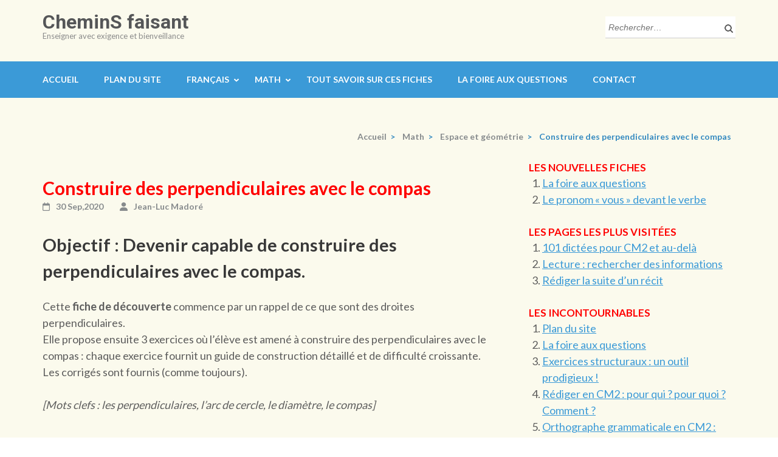

--- FILE ---
content_type: text/html; charset=UTF-8
request_url: https://cheminsfaisant.fr/construire-des-perpendiculaires-avec-le-compas/
body_size: 20179
content:
<!DOCTYPE html>
<html lang="fr-FR">
<head itemscope itemtype="https://schema.org/WebSite">
<meta charset="UTF-8">
<meta name="viewport" content="width=device-width, initial-scale=1">
<link rel="profile" href="http://gmpg.org/xfn/11">
<link rel="pingback" href="https://cheminsfaisant.fr/xmlrpc.php">

<meta name='robots' content='index, follow, max-image-preview:large, max-snippet:-1, max-video-preview:-1' />

	<!-- This site is optimized with the Yoast SEO plugin v26.7 - https://yoast.com/wordpress/plugins/seo/ -->
	<title>Construire des perpendiculaires avec le compas - par Jean-Luc Madoré</title>
	<meta name="description" content="Géométrie CM2 - Voici un rappel des différents types de triangles. Suivent la construction d&#039;un triangle équilatéral ainsi qu&#039;un classement de triangles." />
	<link rel="canonical" href="https://cheminsfaisant.fr/construire-des-perpendiculaires-avec-le-compas/" />
	<script type="application/ld+json" class="yoast-schema-graph">{"@context":"https://schema.org","@graph":[{"@type":"ScholarlyArticle","@id":"https://cheminsfaisant.fr/construire-des-perpendiculaires-avec-le-compas/#article","isPartOf":{"@id":"https://cheminsfaisant.fr/construire-des-perpendiculaires-avec-le-compas/"},"author":{"name":"Jean-Luc Madoré","@id":"https://cheminsfaisant.fr/#/schema/person/1ee6e247a9acec429cdc26d6b830ab3f"},"headline":"Construire des perpendiculaires avec le compas","datePublished":"2020-09-30T16:54:54+00:00","dateModified":"2023-07-29T14:44:57+00:00","mainEntityOfPage":{"@id":"https://cheminsfaisant.fr/construire-des-perpendiculaires-avec-le-compas/"},"wordCount":138,"publisher":{"@id":"https://cheminsfaisant.fr/#/schema/person/1ee6e247a9acec429cdc26d6b830ab3f"},"articleSection":["Tracer, reproduire, construire"],"inLanguage":"fr-FR"},{"@type":"WebPage","@id":"https://cheminsfaisant.fr/construire-des-perpendiculaires-avec-le-compas/","url":"https://cheminsfaisant.fr/construire-des-perpendiculaires-avec-le-compas/","name":"Construire des perpendiculaires avec le compas - par Jean-Luc Madoré","isPartOf":{"@id":"https://cheminsfaisant.fr/#website"},"datePublished":"2020-09-30T16:54:54+00:00","dateModified":"2023-07-29T14:44:57+00:00","description":"Géométrie CM2 - Voici un rappel des différents types de triangles. Suivent la construction d'un triangle équilatéral ainsi qu'un classement de triangles.","breadcrumb":{"@id":"https://cheminsfaisant.fr/construire-des-perpendiculaires-avec-le-compas/#breadcrumb"},"inLanguage":"fr-FR","potentialAction":[{"@type":"ReadAction","target":["https://cheminsfaisant.fr/construire-des-perpendiculaires-avec-le-compas/"]}]},{"@type":"BreadcrumbList","@id":"https://cheminsfaisant.fr/construire-des-perpendiculaires-avec-le-compas/#breadcrumb","itemListElement":[{"@type":"ListItem","position":1,"name":"Accueil","item":"https://cheminsfaisant.fr/"},{"@type":"ListItem","position":2,"name":"Construire des perpendiculaires avec le compas"}]},{"@type":"WebSite","@id":"https://cheminsfaisant.fr/#website","url":"https://cheminsfaisant.fr/","name":"CheminS faisant","description":"Enseigner avec exigence et bienveillance","publisher":{"@id":"https://cheminsfaisant.fr/#/schema/person/1ee6e247a9acec429cdc26d6b830ab3f"},"potentialAction":[{"@type":"SearchAction","target":{"@type":"EntryPoint","urlTemplate":"https://cheminsfaisant.fr/?s={search_term_string}"},"query-input":{"@type":"PropertyValueSpecification","valueRequired":true,"valueName":"search_term_string"}}],"inLanguage":"fr-FR"},{"@type":["Person","Organization"],"@id":"https://cheminsfaisant.fr/#/schema/person/1ee6e247a9acec429cdc26d6b830ab3f","name":"Jean-Luc Madoré","logo":{"@id":"https://cheminsfaisant.fr/#/schema/person/image/"},"description":"Jean-Luc Madoré a enseigné pendant plus de 30 ans en CM2 dans l'enseignement catholique de Bretagne. Maintenant en retraite, il continue de produire et de diffuser sur cheminsfaisant.fr, gratuitement et sans publicité, des documents pédagogiques originaux issus de sa riche expérience : fiches de travail, avec rappel des notions et corrigés, en français et math (CM2), conseils de méthodologie, etc. Sa devise : \"Enseigner avec exigence et bienveillance\".","sameAs":["https://cheminsfaisant.fr/","https://www.facebook.com/yann.madoure"]}]}</script>
	<!-- / Yoast SEO plugin. -->


<link rel='dns-prefetch' href='//www.googletagmanager.com' />
<link rel='dns-prefetch' href='//fonts.googleapis.com' />
<link rel="alternate" type="application/rss+xml" title="CheminS faisant &raquo; Flux" href="https://cheminsfaisant.fr/feed/" />
<link rel="alternate" type="application/rss+xml" title="CheminS faisant &raquo; Flux des commentaires" href="https://cheminsfaisant.fr/comments/feed/" />
<link rel="alternate" title="oEmbed (JSON)" type="application/json+oembed" href="https://cheminsfaisant.fr/wp-json/oembed/1.0/embed?url=https%3A%2F%2Fcheminsfaisant.fr%2Fconstruire-des-perpendiculaires-avec-le-compas%2F" />
<link rel="alternate" title="oEmbed (XML)" type="text/xml+oembed" href="https://cheminsfaisant.fr/wp-json/oembed/1.0/embed?url=https%3A%2F%2Fcheminsfaisant.fr%2Fconstruire-des-perpendiculaires-avec-le-compas%2F&#038;format=xml" />
<style type="text/css" media="all">
/*!
 *  Font Awesome 4.1.0 by @davegandy - http://fontawesome.io - @fontawesome
 *  License - http://fontawesome.io/license (Font: SIL OFL 1.1, CSS: MIT License)
 */@font-face{font-family:'FontAwesome';src:url(https://cheminsfaisant.fr/wp-content/plugins/responsive-accordion-and-collapse/css/font-awesome/css/../fonts/fontawesome-webfont.eot#1739801233);src:url(https://cheminsfaisant.fr/wp-content/plugins/responsive-accordion-and-collapse/css/font-awesome/css/../fonts/fontawesome-webfont.eot#1739801233) format('embedded-opentype'),url(https://cheminsfaisant.fr/wp-content/plugins/responsive-accordion-and-collapse/css/font-awesome/css/../fonts/fontawesome-webfont.woff#1739801233) format('woff'),url(https://cheminsfaisant.fr/wp-content/plugins/responsive-accordion-and-collapse/css/font-awesome/css/../fonts/fontawesome-webfont.ttf#1739801233) format('truetype'),url(https://cheminsfaisant.fr/wp-content/plugins/responsive-accordion-and-collapse/css/font-awesome/css/../fonts/fontawesome-webfont.svg?v=4.1.0#fontawesomeregular) format('svg');font-weight:400;font-style:normal}.fa{display:inline-block;font-family:FontAwesome;font-display:block;font-style:normal;font-weight:400;line-height:1;-webkit-font-smoothing:antialiased;-moz-osx-font-smoothing:grayscale}.fa-lg{font-size:1.33333333em;line-height:.75em;vertical-align:-15%}.fa-2x{font-size:2em}.fa-3x{font-size:3em}.fa-4x{font-size:4em}.fa-5x{font-size:5em}.fa-fw{width:1.28571429em;text-align:center}.fa-ul{padding-left:0;margin-left:2.14285714em;list-style-type:none}.fa-ul>li{position:relative}.fa-li{position:absolute;left:-2.14285714em;width:2.14285714em;top:.14285714em;text-align:center}.fa-li.fa-lg{left:-1.85714286em}.fa-border{padding:.2em .25em .15em;border:solid .08em #eee;border-radius:.1em}.pull-right{float:right}.pull-left{float:left}.fa.pull-left{margin-right:.3em}.fa.pull-right{margin-left:.3em}.fa-spin{-webkit-animation:spin 2s infinite linear;-moz-animation:spin 2s infinite linear;-o-animation:spin 2s infinite linear;animation:spin 2s infinite linear}@-moz-keyframes spin{0%{-moz-transform:rotate(0deg)}100%{-moz-transform:rotate(359deg)}}@-webkit-keyframes spin{0%{-webkit-transform:rotate(0deg)}100%{-webkit-transform:rotate(359deg)}}@-o-keyframes spin{0%{-o-transform:rotate(0deg)}100%{-o-transform:rotate(359deg)}}@keyframes spin{0%{-webkit-transform:rotate(0deg);transform:rotate(0deg)}100%{-webkit-transform:rotate(359deg);transform:rotate(359deg)}}.fa-rotate-90{filter:progid:DXImageTransform.Microsoft.BasicImage(rotation=1);-webkit-transform:rotate(90deg);-moz-transform:rotate(90deg);-ms-transform:rotate(90deg);-o-transform:rotate(90deg);transform:rotate(90deg)}.fa-rotate-180{filter:progid:DXImageTransform.Microsoft.BasicImage(rotation=2);-webkit-transform:rotate(180deg);-moz-transform:rotate(180deg);-ms-transform:rotate(180deg);-o-transform:rotate(180deg);transform:rotate(180deg)}.fa-rotate-270{filter:progid:DXImageTransform.Microsoft.BasicImage(rotation=3);-webkit-transform:rotate(270deg);-moz-transform:rotate(270deg);-ms-transform:rotate(270deg);-o-transform:rotate(270deg);transform:rotate(270deg)}.fa-flip-horizontal{filter:progid:DXImageTransform.Microsoft.BasicImage(rotation=0,mirror=1);-webkit-transform:scale(-1,1);-moz-transform:scale(-1,1);-ms-transform:scale(-1,1);-o-transform:scale(-1,1);transform:scale(-1,1)}.fa-flip-vertical{filter:progid:DXImageTransform.Microsoft.BasicImage(rotation=2,mirror=1);-webkit-transform:scale(1,-1);-moz-transform:scale(1,-1);-ms-transform:scale(1,-1);-o-transform:scale(1,-1);transform:scale(1,-1)}.fa-stack{position:relative;display:inline-block;width:2em;height:2em;line-height:2em;vertical-align:middle}.fa-stack-1x,.fa-stack-2x{position:absolute;left:0;width:100%;text-align:center}.fa-stack-1x{line-height:inherit}.fa-stack-2x{font-size:2em}.fa-inverse{color:#fff}.fa-glass:before{content:"\f000"}.fa-music:before{content:"\f001"}.fa-search:before{content:"\f002"}.fa-envelope-o:before{content:"\f003"}.fa-heart:before{content:"\f004"}.fa-star:before{content:"\f005"}.fa-star-o:before{content:"\f006"}.fa-user:before{content:"\f007"}.fa-film:before{content:"\f008"}.fa-th-large:before{content:"\f009"}.fa-th:before{content:"\f00a"}.fa-th-list:before{content:"\f00b"}.fa-check:before{content:"\f00c"}.fa-times:before{content:"\f00d"}.fa-search-plus:before{content:"\f00e"}.fa-search-minus:before{content:"\f010"}.fa-power-off:before{content:"\f011"}.fa-signal:before{content:"\f012"}.fa-gear:before,.fa-cog:before{content:"\f013"}.fa-trash-o:before{content:"\f014"}.fa-home:before{content:"\f015"}.fa-file-o:before{content:"\f016"}.fa-clock-o:before{content:"\f017"}.fa-road:before{content:"\f018"}.fa-download:before{content:"\f019"}.fa-arrow-circle-o-down:before{content:"\f01a"}.fa-arrow-circle-o-up:before{content:"\f01b"}.fa-inbox:before{content:"\f01c"}.fa-play-circle-o:before{content:"\f01d"}.fa-rotate-right:before,.fa-repeat:before{content:"\f01e"}.fa-refresh:before{content:"\f021"}.fa-list-alt:before{content:"\f022"}.fa-lock:before{content:"\f023"}.fa-flag:before{content:"\f024"}.fa-headphones:before{content:"\f025"}.fa-volume-off:before{content:"\f026"}.fa-volume-down:before{content:"\f027"}.fa-volume-up:before{content:"\f028"}.fa-qrcode:before{content:"\f029"}.fa-barcode:before{content:"\f02a"}.fa-tag:before{content:"\f02b"}.fa-tags:before{content:"\f02c"}.fa-book:before{content:"\f02d"}.fa-bookmark:before{content:"\f02e"}.fa-print:before{content:"\f02f"}.fa-camera:before{content:"\f030"}.fa-font:before{content:"\f031"}.fa-bold:before{content:"\f032"}.fa-italic:before{content:"\f033"}.fa-text-height:before{content:"\f034"}.fa-text-width:before{content:"\f035"}.fa-align-left:before{content:"\f036"}.fa-align-center:before{content:"\f037"}.fa-align-right:before{content:"\f038"}.fa-align-justify:before{content:"\f039"}.fa-list:before{content:"\f03a"}.fa-dedent:before,.fa-outdent:before{content:"\f03b"}.fa-indent:before{content:"\f03c"}.fa-video-camera:before{content:"\f03d"}.fa-photo:before,.fa-image:before,.fa-picture-o:before{content:"\f03e"}.fa-pencil:before{content:"\f040"}.fa-map-marker:before{content:"\f041"}.fa-adjust:before{content:"\f042"}.fa-tint:before{content:"\f043"}.fa-edit:before,.fa-pencil-square-o:before{content:"\f044"}.fa-share-square-o:before{content:"\f045"}.fa-check-square-o:before{content:"\f046"}.fa-arrows:before{content:"\f047"}.fa-step-backward:before{content:"\f048"}.fa-fast-backward:before{content:"\f049"}.fa-backward:before{content:"\f04a"}.fa-play:before{content:"\f04b"}.fa-pause:before{content:"\f04c"}.fa-stop:before{content:"\f04d"}.fa-forward:before{content:"\f04e"}.fa-fast-forward:before{content:"\f050"}.fa-step-forward:before{content:"\f051"}.fa-eject:before{content:"\f052"}.fa-chevron-left:before{content:"\f053"}.fa-chevron-right:before{content:"\f054"}.fa-plus-circle:before{content:"\f055"}.fa-minus-circle:before{content:"\f056"}.fa-times-circle:before{content:"\f057"}.fa-check-circle:before{content:"\f058"}.fa-question-circle:before{content:"\f059"}.fa-info-circle:before{content:"\f05a"}.fa-crosshairs:before{content:"\f05b"}.fa-times-circle-o:before{content:"\f05c"}.fa-check-circle-o:before{content:"\f05d"}.fa-ban:before{content:"\f05e"}.fa-arrow-left:before{content:"\f060"}.fa-arrow-right:before{content:"\f061"}.fa-arrow-up:before{content:"\f062"}.fa-arrow-down:before{content:"\f063"}.fa-mail-forward:before,.fa-share:before{content:"\f064"}.fa-expand:before{content:"\f065"}.fa-compress:before{content:"\f066"}.fa-plus:before{content:"\f067"}.fa-minus:before{content:"\f068"}.fa-asterisk:before{content:"\f069"}.fa-exclamation-circle:before{content:"\f06a"}.fa-gift:before{content:"\f06b"}.fa-leaf:before{content:"\f06c"}.fa-fire:before{content:"\f06d"}.fa-eye:before{content:"\f06e"}.fa-eye-slash:before{content:"\f070"}.fa-warning:before,.fa-exclamation-triangle:before{content:"\f071"}.fa-plane:before{content:"\f072"}.fa-calendar:before{content:"\f073"}.fa-random:before{content:"\f074"}.fa-comment:before{content:"\f075"}.fa-magnet:before{content:"\f076"}.fa-chevron-up:before{content:"\f077"}.fa-chevron-down:before{content:"\f078"}.fa-retweet:before{content:"\f079"}.fa-shopping-cart:before{content:"\f07a"}.fa-folder:before{content:"\f07b"}.fa-folder-open:before{content:"\f07c"}.fa-arrows-v:before{content:"\f07d"}.fa-arrows-h:before{content:"\f07e"}.fa-bar-chart-o:before{content:"\f080"}.fa-twitter-square:before{content:"\f081"}.fa-facebook-square:before{content:"\f082"}.fa-camera-retro:before{content:"\f083"}.fa-key:before{content:"\f084"}.fa-gears:before,.fa-cogs:before{content:"\f085"}.fa-comments:before{content:"\f086"}.fa-thumbs-o-up:before{content:"\f087"}.fa-thumbs-o-down:before{content:"\f088"}.fa-star-half:before{content:"\f089"}.fa-heart-o:before{content:"\f08a"}.fa-sign-out:before{content:"\f08b"}.fa-linkedin-square:before{content:"\f08c"}.fa-thumb-tack:before{content:"\f08d"}.fa-external-link:before{content:"\f08e"}.fa-sign-in:before{content:"\f090"}.fa-trophy:before{content:"\f091"}.fa-github-square:before{content:"\f092"}.fa-upload:before{content:"\f093"}.fa-lemon-o:before{content:"\f094"}.fa-phone:before{content:"\f095"}.fa-square-o:before{content:"\f096"}.fa-bookmark-o:before{content:"\f097"}.fa-phone-square:before{content:"\f098"}.fa-twitter:before{content:"\f099"}.fa-facebook:before{content:"\f09a"}.fa-github:before{content:"\f09b"}.fa-unlock:before{content:"\f09c"}.fa-credit-card:before{content:"\f09d"}.fa-rss:before{content:"\f09e"}.fa-hdd-o:before{content:"\f0a0"}.fa-bullhorn:before{content:"\f0a1"}.fa-bell:before{content:"\f0f3"}.fa-certificate:before{content:"\f0a3"}.fa-hand-o-right:before{content:"\f0a4"}.fa-hand-o-left:before{content:"\f0a5"}.fa-hand-o-up:before{content:"\f0a6"}.fa-hand-o-down:before{content:"\f0a7"}.fa-arrow-circle-left:before{content:"\f0a8"}.fa-arrow-circle-right:before{content:"\f0a9"}.fa-arrow-circle-up:before{content:"\f0aa"}.fa-arrow-circle-down:before{content:"\f0ab"}.fa-globe:before{content:"\f0ac"}.fa-wrench:before{content:"\f0ad"}.fa-tasks:before{content:"\f0ae"}.fa-filter:before{content:"\f0b0"}.fa-briefcase:before{content:"\f0b1"}.fa-arrows-alt:before{content:"\f0b2"}.fa-group:before,.fa-users:before{content:"\f0c0"}.fa-chain:before,.fa-link:before{content:"\f0c1"}.fa-cloud:before{content:"\f0c2"}.fa-flask:before{content:"\f0c3"}.fa-cut:before,.fa-scissors:before{content:"\f0c4"}.fa-copy:before,.fa-files-o:before{content:"\f0c5"}.fa-paperclip:before{content:"\f0c6"}.fa-save:before,.fa-floppy-o:before{content:"\f0c7"}.fa-square:before{content:"\f0c8"}.fa-navicon:before,.fa-reorder:before,.fa-bars:before{content:"\f0c9"}.fa-list-ul:before{content:"\f0ca"}.fa-list-ol:before{content:"\f0cb"}.fa-strikethrough:before{content:"\f0cc"}.fa-underline:before{content:"\f0cd"}.fa-table:before{content:"\f0ce"}.fa-magic:before{content:"\f0d0"}.fa-truck:before{content:"\f0d1"}.fa-pinterest:before{content:"\f0d2"}.fa-pinterest-square:before{content:"\f0d3"}.fa-google-plus-square:before{content:"\f0d4"}.fa-google-plus:before{content:"\f0d5"}.fa-money:before{content:"\f0d6"}.fa-caret-down:before{content:"\f0d7"}.fa-caret-up:before{content:"\f0d8"}.fa-caret-left:before{content:"\f0d9"}.fa-caret-right:before{content:"\f0da"}.fa-columns:before{content:"\f0db"}.fa-unsorted:before,.fa-sort:before{content:"\f0dc"}.fa-sort-down:before,.fa-sort-desc:before{content:"\f0dd"}.fa-sort-up:before,.fa-sort-asc:before{content:"\f0de"}.fa-envelope:before{content:"\f0e0"}.fa-linkedin:before{content:"\f0e1"}.fa-rotate-left:before,.fa-undo:before{content:"\f0e2"}.fa-legal:before,.fa-gavel:before{content:"\f0e3"}.fa-dashboard:before,.fa-tachometer:before{content:"\f0e4"}.fa-comment-o:before{content:"\f0e5"}.fa-comments-o:before{content:"\f0e6"}.fa-flash:before,.fa-bolt:before{content:"\f0e7"}.fa-sitemap:before{content:"\f0e8"}.fa-umbrella:before{content:"\f0e9"}.fa-paste:before,.fa-clipboard:before{content:"\f0ea"}.fa-lightbulb-o:before{content:"\f0eb"}.fa-exchange:before{content:"\f0ec"}.fa-cloud-download:before{content:"\f0ed"}.fa-cloud-upload:before{content:"\f0ee"}.fa-user-md:before{content:"\f0f0"}.fa-stethoscope:before{content:"\f0f1"}.fa-suitcase:before{content:"\f0f2"}.fa-bell-o:before{content:"\f0a2"}.fa-coffee:before{content:"\f0f4"}.fa-cutlery:before{content:"\f0f5"}.fa-file-text-o:before{content:"\f0f6"}.fa-building-o:before{content:"\f0f7"}.fa-hospital-o:before{content:"\f0f8"}.fa-ambulance:before{content:"\f0f9"}.fa-medkit:before{content:"\f0fa"}.fa-fighter-jet:before{content:"\f0fb"}.fa-beer:before{content:"\f0fc"}.fa-h-square:before{content:"\f0fd"}.fa-plus-square:before{content:"\f0fe"}.fa-angle-double-left:before{content:"\f100"}.fa-angle-double-right:before{content:"\f101"}.fa-angle-double-up:before{content:"\f102"}.fa-angle-double-down:before{content:"\f103"}.fa-angle-left:before{content:"\f104"}.fa-angle-right:before{content:"\f105"}.fa-angle-up:before{content:"\f106"}.fa-angle-down:before{content:"\f107"}.fa-desktop:before{content:"\f108"}.fa-laptop:before{content:"\f109"}.fa-tablet:before{content:"\f10a"}.fa-mobile-phone:before,.fa-mobile:before{content:"\f10b"}.fa-circle-o:before{content:"\f10c"}.fa-quote-left:before{content:"\f10d"}.fa-quote-right:before{content:"\f10e"}.fa-spinner:before{content:"\f110"}.fa-circle:before{content:"\f111"}.fa-mail-reply:before,.fa-reply:before{content:"\f112"}.fa-github-alt:before{content:"\f113"}.fa-folder-o:before{content:"\f114"}.fa-folder-open-o:before{content:"\f115"}.fa-smile-o:before{content:"\f118"}.fa-frown-o:before{content:"\f119"}.fa-meh-o:before{content:"\f11a"}.fa-gamepad:before{content:"\f11b"}.fa-keyboard-o:before{content:"\f11c"}.fa-flag-o:before{content:"\f11d"}.fa-flag-checkered:before{content:"\f11e"}.fa-terminal:before{content:"\f120"}.fa-code:before{content:"\f121"}.fa-mail-reply-all:before,.fa-reply-all:before{content:"\f122"}.fa-star-half-empty:before,.fa-star-half-full:before,.fa-star-half-o:before{content:"\f123"}.fa-location-arrow:before{content:"\f124"}.fa-crop:before{content:"\f125"}.fa-code-fork:before{content:"\f126"}.fa-unlink:before,.fa-chain-broken:before{content:"\f127"}.fa-question:before{content:"\f128"}.fa-info:before{content:"\f129"}.fa-exclamation:before{content:"\f12a"}.fa-superscript:before{content:"\f12b"}.fa-subscript:before{content:"\f12c"}.fa-eraser:before{content:"\f12d"}.fa-puzzle-piece:before{content:"\f12e"}.fa-microphone:before{content:"\f130"}.fa-microphone-slash:before{content:"\f131"}.fa-shield:before{content:"\f132"}.fa-calendar-o:before{content:"\f133"}.fa-fire-extinguisher:before{content:"\f134"}.fa-rocket:before{content:"\f135"}.fa-maxcdn:before{content:"\f136"}.fa-chevron-circle-left:before{content:"\f137"}.fa-chevron-circle-right:before{content:"\f138"}.fa-chevron-circle-up:before{content:"\f139"}.fa-chevron-circle-down:before{content:"\f13a"}.fa-html5:before{content:"\f13b"}.fa-css3:before{content:"\f13c"}.fa-anchor:before{content:"\f13d"}.fa-unlock-alt:before{content:"\f13e"}.fa-bullseye:before{content:"\f140"}.fa-ellipsis-h:before{content:"\f141"}.fa-ellipsis-v:before{content:"\f142"}.fa-rss-square:before{content:"\f143"}.fa-play-circle:before{content:"\f144"}.fa-ticket:before{content:"\f145"}.fa-minus-square:before{content:"\f146"}.fa-minus-square-o:before{content:"\f147"}.fa-level-up:before{content:"\f148"}.fa-level-down:before{content:"\f149"}.fa-check-square:before{content:"\f14a"}.fa-pencil-square:before{content:"\f14b"}.fa-external-link-square:before{content:"\f14c"}.fa-share-square:before{content:"\f14d"}.fa-compass:before{content:"\f14e"}.fa-toggle-down:before,.fa-caret-square-o-down:before{content:"\f150"}.fa-toggle-up:before,.fa-caret-square-o-up:before{content:"\f151"}.fa-toggle-right:before,.fa-caret-square-o-right:before{content:"\f152"}.fa-euro:before,.fa-eur:before{content:"\f153"}.fa-gbp:before{content:"\f154"}.fa-dollar:before,.fa-usd:before{content:"\f155"}.fa-rupee:before,.fa-inr:before{content:"\f156"}.fa-cny:before,.fa-rmb:before,.fa-yen:before,.fa-jpy:before{content:"\f157"}.fa-ruble:before,.fa-rouble:before,.fa-rub:before{content:"\f158"}.fa-won:before,.fa-krw:before{content:"\f159"}.fa-bitcoin:before,.fa-btc:before{content:"\f15a"}.fa-file:before{content:"\f15b"}.fa-file-text:before{content:"\f15c"}.fa-sort-alpha-asc:before{content:"\f15d"}.fa-sort-alpha-desc:before{content:"\f15e"}.fa-sort-amount-asc:before{content:"\f160"}.fa-sort-amount-desc:before{content:"\f161"}.fa-sort-numeric-asc:before{content:"\f162"}.fa-sort-numeric-desc:before{content:"\f163"}.fa-thumbs-up:before{content:"\f164"}.fa-thumbs-down:before{content:"\f165"}.fa-youtube-square:before{content:"\f166"}.fa-youtube:before{content:"\f167"}.fa-xing:before{content:"\f168"}.fa-xing-square:before{content:"\f169"}.fa-youtube-play:before{content:"\f16a"}.fa-dropbox:before{content:"\f16b"}.fa-stack-overflow:before{content:"\f16c"}.fa-instagram:before{content:"\f16d"}.fa-flickr:before{content:"\f16e"}.fa-adn:before{content:"\f170"}.fa-bitbucket:before{content:"\f171"}.fa-bitbucket-square:before{content:"\f172"}.fa-tumblr:before{content:"\f173"}.fa-tumblr-square:before{content:"\f174"}.fa-long-arrow-down:before{content:"\f175"}.fa-long-arrow-up:before{content:"\f176"}.fa-long-arrow-left:before{content:"\f177"}.fa-long-arrow-right:before{content:"\f178"}.fa-apple:before{content:"\f179"}.fa-windows:before{content:"\f17a"}.fa-android:before{content:"\f17b"}.fa-linux:before{content:"\f17c"}.fa-dribbble:before{content:"\f17d"}.fa-skype:before{content:"\f17e"}.fa-foursquare:before{content:"\f180"}.fa-trello:before{content:"\f181"}.fa-female:before{content:"\f182"}.fa-male:before{content:"\f183"}.fa-gittip:before{content:"\f184"}.fa-sun-o:before{content:"\f185"}.fa-moon-o:before{content:"\f186"}.fa-archive:before{content:"\f187"}.fa-bug:before{content:"\f188"}.fa-vk:before{content:"\f189"}.fa-weibo:before{content:"\f18a"}.fa-renren:before{content:"\f18b"}.fa-pagelines:before{content:"\f18c"}.fa-stack-exchange:before{content:"\f18d"}.fa-arrow-circle-o-right:before{content:"\f18e"}.fa-arrow-circle-o-left:before{content:"\f190"}.fa-toggle-left:before,.fa-caret-square-o-left:before{content:"\f191"}.fa-dot-circle-o:before{content:"\f192"}.fa-wheelchair:before{content:"\f193"}.fa-vimeo-square:before{content:"\f194"}.fa-turkish-lira:before,.fa-try:before{content:"\f195"}.fa-plus-square-o:before{content:"\f196"}.fa-space-shuttle:before{content:"\f197"}.fa-slack:before{content:"\f198"}.fa-envelope-square:before{content:"\f199"}.fa-wordpress:before{content:"\f19a"}.fa-openid:before{content:"\f19b"}.fa-institution:before,.fa-bank:before,.fa-university:before{content:"\f19c"}.fa-mortar-board:before,.fa-graduation-cap:before{content:"\f19d"}.fa-yahoo:before{content:"\f19e"}.fa-google:before{content:"\f1a0"}.fa-reddit:before{content:"\f1a1"}.fa-reddit-square:before{content:"\f1a2"}.fa-stumbleupon-circle:before{content:"\f1a3"}.fa-stumbleupon:before{content:"\f1a4"}.fa-delicious:before{content:"\f1a5"}.fa-digg:before{content:"\f1a6"}.fa-pied-piper-square:before,.fa-pied-piper:before{content:"\f1a7"}.fa-pied-piper-alt:before{content:"\f1a8"}.fa-drupal:before{content:"\f1a9"}.fa-joomla:before{content:"\f1aa"}.fa-language:before{content:"\f1ab"}.fa-fax:before{content:"\f1ac"}.fa-building:before{content:"\f1ad"}.fa-child:before{content:"\f1ae"}.fa-paw:before{content:"\f1b0"}.fa-spoon:before{content:"\f1b1"}.fa-cube:before{content:"\f1b2"}.fa-cubes:before{content:"\f1b3"}.fa-behance:before{content:"\f1b4"}.fa-behance-square:before{content:"\f1b5"}.fa-steam:before{content:"\f1b6"}.fa-steam-square:before{content:"\f1b7"}.fa-recycle:before{content:"\f1b8"}.fa-automobile:before,.fa-car:before{content:"\f1b9"}.fa-cab:before,.fa-taxi:before{content:"\f1ba"}.fa-tree:before{content:"\f1bb"}.fa-spotify:before{content:"\f1bc"}.fa-deviantart:before{content:"\f1bd"}.fa-soundcloud:before{content:"\f1be"}.fa-database:before{content:"\f1c0"}.fa-file-pdf-o:before{content:"\f1c1"}.fa-file-word-o:before{content:"\f1c2"}.fa-file-excel-o:before{content:"\f1c3"}.fa-file-powerpoint-o:before{content:"\f1c4"}.fa-file-photo-o:before,.fa-file-picture-o:before,.fa-file-image-o:before{content:"\f1c5"}.fa-file-zip-o:before,.fa-file-archive-o:before{content:"\f1c6"}.fa-file-sound-o:before,.fa-file-audio-o:before{content:"\f1c7"}.fa-file-movie-o:before,.fa-file-video-o:before{content:"\f1c8"}.fa-file-code-o:before{content:"\f1c9"}.fa-vine:before{content:"\f1ca"}.fa-codepen:before{content:"\f1cb"}.fa-jsfiddle:before{content:"\f1cc"}.fa-life-bouy:before,.fa-life-saver:before,.fa-support:before,.fa-life-ring:before{content:"\f1cd"}.fa-circle-o-notch:before{content:"\f1ce"}.fa-ra:before,.fa-rebel:before{content:"\f1d0"}.fa-ge:before,.fa-empire:before{content:"\f1d1"}.fa-git-square:before{content:"\f1d2"}.fa-git:before{content:"\f1d3"}.fa-hacker-news:before{content:"\f1d4"}.fa-tencent-weibo:before{content:"\f1d5"}.fa-qq:before{content:"\f1d6"}.fa-wechat:before,.fa-weixin:before{content:"\f1d7"}.fa-send:before,.fa-paper-plane:before{content:"\f1d8"}.fa-send-o:before,.fa-paper-plane-o:before{content:"\f1d9"}.fa-history:before{content:"\f1da"}.fa-circle-thin:before{content:"\f1db"}.fa-header:before{content:"\f1dc"}.fa-paragraph:before{content:"\f1dd"}.fa-sliders:before{content:"\f1de"}.fa-share-alt:before{content:"\f1e0"}.fa-share-alt-square:before{content:"\f1e1"}.fa-bomb:before{content:"\f1e2"}
</style>
<style type="text/css" media="all">@font-face{font-family:'Lato';font-display:block;font-style:normal;font-weight:400;font-display:swap;src:url(https://fonts.gstatic.com/s/lato/v24/S6uyw4BMUTPHjxAwXiWtFCfQ7A.woff2) format('woff2');unicode-range:U+0100-02BA,U+02BD-02C5,U+02C7-02CC,U+02CE-02D7,U+02DD-02FF,U+0304,U+0308,U+0329,U+1D00-1DBF,U+1E00-1E9F,U+1EF2-1EFF,U+2020,U+20A0-20AB,U+20AD-20C0,U+2113,U+2C60-2C7F,U+A720-A7FF}@font-face{font-family:'Lato';font-display:block;font-style:normal;font-weight:400;font-display:swap;src:url(https://fonts.gstatic.com/s/lato/v24/S6uyw4BMUTPHjx4wXiWtFCc.woff2) format('woff2');unicode-range:U+0000-00FF,U+0131,U+0152-0153,U+02BB-02BC,U+02C6,U+02DA,U+02DC,U+0304,U+0308,U+0329,U+2000-206F,U+20AC,U+2122,U+2191,U+2193,U+2212,U+2215,U+FEFF,U+FFFD}@font-face{font-family:'Lato';font-display:block;font-style:normal;font-weight:700;font-display:swap;src:url(https://fonts.gstatic.com/s/lato/v24/S6u9w4BMUTPHh6UVSwaPGQ3q5d0N7w.woff2) format('woff2');unicode-range:U+0100-02BA,U+02BD-02C5,U+02C7-02CC,U+02CE-02D7,U+02DD-02FF,U+0304,U+0308,U+0329,U+1D00-1DBF,U+1E00-1E9F,U+1EF2-1EFF,U+2020,U+20A0-20AB,U+20AD-20C0,U+2113,U+2C60-2C7F,U+A720-A7FF}@font-face{font-family:'Lato';font-display:block;font-style:normal;font-weight:700;font-display:swap;src:url(https://fonts.gstatic.com/s/lato/v24/S6u9w4BMUTPHh6UVSwiPGQ3q5d0.woff2) format('woff2');unicode-range:U+0000-00FF,U+0131,U+0152-0153,U+02BB-02BC,U+02C6,U+02DA,U+02DC,U+0304,U+0308,U+0329,U+2000-206F,U+20AC,U+2122,U+2191,U+2193,U+2212,U+2215,U+FEFF,U+FFFD}@font-face{font-family:'Lato';font-display:block;font-style:normal;font-weight:900;font-display:swap;src:url(https://fonts.gstatic.com/s/lato/v24/S6u9w4BMUTPHh50XSwaPGQ3q5d0N7w.woff2) format('woff2');unicode-range:U+0100-02BA,U+02BD-02C5,U+02C7-02CC,U+02CE-02D7,U+02DD-02FF,U+0304,U+0308,U+0329,U+1D00-1DBF,U+1E00-1E9F,U+1EF2-1EFF,U+2020,U+20A0-20AB,U+20AD-20C0,U+2113,U+2C60-2C7F,U+A720-A7FF}@font-face{font-family:'Lato';font-display:block;font-style:normal;font-weight:900;font-display:swap;src:url(https://fonts.gstatic.com/s/lato/v24/S6u9w4BMUTPHh50XSwiPGQ3q5d0.woff2) format('woff2');unicode-range:U+0000-00FF,U+0131,U+0152-0153,U+02BB-02BC,U+02C6,U+02DA,U+02DC,U+0304,U+0308,U+0329,U+2000-206F,U+20AC,U+2122,U+2191,U+2193,U+2212,U+2215,U+FEFF,U+FFFD}@font-face{font-family:'Roboto';font-display:block;font-style:normal;font-weight:400;font-stretch:100%;font-display:swap;src:url(https://fonts.gstatic.com/s/roboto/v47/KFO7CnqEu92Fr1ME7kSn66aGLdTylUAMa3GUBHMdazTgWw.woff2) format('woff2');unicode-range:U+0460-052F,U+1C80-1C8A,U+20B4,U+2DE0-2DFF,U+A640-A69F,U+FE2E-FE2F}@font-face{font-family:'Roboto';font-display:block;font-style:normal;font-weight:400;font-stretch:100%;font-display:swap;src:url(https://fonts.gstatic.com/s/roboto/v47/KFO7CnqEu92Fr1ME7kSn66aGLdTylUAMa3iUBHMdazTgWw.woff2) format('woff2');unicode-range:U+0301,U+0400-045F,U+0490-0491,U+04B0-04B1,U+2116}@font-face{font-family:'Roboto';font-display:block;font-style:normal;font-weight:400;font-stretch:100%;font-display:swap;src:url(https://fonts.gstatic.com/s/roboto/v47/KFO7CnqEu92Fr1ME7kSn66aGLdTylUAMa3CUBHMdazTgWw.woff2) format('woff2');unicode-range:U+1F00-1FFF}@font-face{font-family:'Roboto';font-display:block;font-style:normal;font-weight:400;font-stretch:100%;font-display:swap;src:url(https://fonts.gstatic.com/s/roboto/v47/KFO7CnqEu92Fr1ME7kSn66aGLdTylUAMa3-UBHMdazTgWw.woff2) format('woff2');unicode-range:U+0370-0377,U+037A-037F,U+0384-038A,U+038C,U+038E-03A1,U+03A3-03FF}@font-face{font-family:'Roboto';font-display:block;font-style:normal;font-weight:400;font-stretch:100%;font-display:swap;src:url(https://fonts.gstatic.com/s/roboto/v47/KFO7CnqEu92Fr1ME7kSn66aGLdTylUAMawCUBHMdazTgWw.woff2) format('woff2');unicode-range:U+0302-0303,U+0305,U+0307-0308,U+0310,U+0312,U+0315,U+031A,U+0326-0327,U+032C,U+032F-0330,U+0332-0333,U+0338,U+033A,U+0346,U+034D,U+0391-03A1,U+03A3-03A9,U+03B1-03C9,U+03D1,U+03D5-03D6,U+03F0-03F1,U+03F4-03F5,U+2016-2017,U+2034-2038,U+203C,U+2040,U+2043,U+2047,U+2050,U+2057,U+205F,U+2070-2071,U+2074-208E,U+2090-209C,U+20D0-20DC,U+20E1,U+20E5-20EF,U+2100-2112,U+2114-2115,U+2117-2121,U+2123-214F,U+2190,U+2192,U+2194-21AE,U+21B0-21E5,U+21F1-21F2,U+21F4-2211,U+2213-2214,U+2216-22FF,U+2308-230B,U+2310,U+2319,U+231C-2321,U+2336-237A,U+237C,U+2395,U+239B-23B7,U+23D0,U+23DC-23E1,U+2474-2475,U+25AF,U+25B3,U+25B7,U+25BD,U+25C1,U+25CA,U+25CC,U+25FB,U+266D-266F,U+27C0-27FF,U+2900-2AFF,U+2B0E-2B11,U+2B30-2B4C,U+2BFE,U+3030,U+FF5B,U+FF5D,U+1D400-1D7FF,U+1EE00-1EEFF}@font-face{font-family:'Roboto';font-display:block;font-style:normal;font-weight:400;font-stretch:100%;font-display:swap;src:url(https://fonts.gstatic.com/s/roboto/v47/KFO7CnqEu92Fr1ME7kSn66aGLdTylUAMaxKUBHMdazTgWw.woff2) format('woff2');unicode-range:U+0001-000C,U+000E-001F,U+007F-009F,U+20DD-20E0,U+20E2-20E4,U+2150-218F,U+2190,U+2192,U+2194-2199,U+21AF,U+21E6-21F0,U+21F3,U+2218-2219,U+2299,U+22C4-22C6,U+2300-243F,U+2440-244A,U+2460-24FF,U+25A0-27BF,U+2800-28FF,U+2921-2922,U+2981,U+29BF,U+29EB,U+2B00-2BFF,U+4DC0-4DFF,U+FFF9-FFFB,U+10140-1018E,U+10190-1019C,U+101A0,U+101D0-101FD,U+102E0-102FB,U+10E60-10E7E,U+1D2C0-1D2D3,U+1D2E0-1D37F,U+1F000-1F0FF,U+1F100-1F1AD,U+1F1E6-1F1FF,U+1F30D-1F30F,U+1F315,U+1F31C,U+1F31E,U+1F320-1F32C,U+1F336,U+1F378,U+1F37D,U+1F382,U+1F393-1F39F,U+1F3A7-1F3A8,U+1F3AC-1F3AF,U+1F3C2,U+1F3C4-1F3C6,U+1F3CA-1F3CE,U+1F3D4-1F3E0,U+1F3ED,U+1F3F1-1F3F3,U+1F3F5-1F3F7,U+1F408,U+1F415,U+1F41F,U+1F426,U+1F43F,U+1F441-1F442,U+1F444,U+1F446-1F449,U+1F44C-1F44E,U+1F453,U+1F46A,U+1F47D,U+1F4A3,U+1F4B0,U+1F4B3,U+1F4B9,U+1F4BB,U+1F4BF,U+1F4C8-1F4CB,U+1F4D6,U+1F4DA,U+1F4DF,U+1F4E3-1F4E6,U+1F4EA-1F4ED,U+1F4F7,U+1F4F9-1F4FB,U+1F4FD-1F4FE,U+1F503,U+1F507-1F50B,U+1F50D,U+1F512-1F513,U+1F53E-1F54A,U+1F54F-1F5FA,U+1F610,U+1F650-1F67F,U+1F687,U+1F68D,U+1F691,U+1F694,U+1F698,U+1F6AD,U+1F6B2,U+1F6B9-1F6BA,U+1F6BC,U+1F6C6-1F6CF,U+1F6D3-1F6D7,U+1F6E0-1F6EA,U+1F6F0-1F6F3,U+1F6F7-1F6FC,U+1F700-1F7FF,U+1F800-1F80B,U+1F810-1F847,U+1F850-1F859,U+1F860-1F887,U+1F890-1F8AD,U+1F8B0-1F8BB,U+1F8C0-1F8C1,U+1F900-1F90B,U+1F93B,U+1F946,U+1F984,U+1F996,U+1F9E9,U+1FA00-1FA6F,U+1FA70-1FA7C,U+1FA80-1FA89,U+1FA8F-1FAC6,U+1FACE-1FADC,U+1FADF-1FAE9,U+1FAF0-1FAF8,U+1FB00-1FBFF}@font-face{font-family:'Roboto';font-display:block;font-style:normal;font-weight:400;font-stretch:100%;font-display:swap;src:url(https://fonts.gstatic.com/s/roboto/v47/KFO7CnqEu92Fr1ME7kSn66aGLdTylUAMa3OUBHMdazTgWw.woff2) format('woff2');unicode-range:U+0102-0103,U+0110-0111,U+0128-0129,U+0168-0169,U+01A0-01A1,U+01AF-01B0,U+0300-0301,U+0303-0304,U+0308-0309,U+0323,U+0329,U+1EA0-1EF9,U+20AB}@font-face{font-family:'Roboto';font-display:block;font-style:normal;font-weight:400;font-stretch:100%;font-display:swap;src:url(https://fonts.gstatic.com/s/roboto/v47/KFO7CnqEu92Fr1ME7kSn66aGLdTylUAMa3KUBHMdazTgWw.woff2) format('woff2');unicode-range:U+0100-02BA,U+02BD-02C5,U+02C7-02CC,U+02CE-02D7,U+02DD-02FF,U+0304,U+0308,U+0329,U+1D00-1DBF,U+1E00-1E9F,U+1EF2-1EFF,U+2020,U+20A0-20AB,U+20AD-20C0,U+2113,U+2C60-2C7F,U+A720-A7FF}@font-face{font-family:'Roboto';font-display:block;font-style:normal;font-weight:400;font-stretch:100%;font-display:swap;src:url(https://fonts.gstatic.com/s/roboto/v47/KFO7CnqEu92Fr1ME7kSn66aGLdTylUAMa3yUBHMdazQ.woff2) format('woff2');unicode-range:U+0000-00FF,U+0131,U+0152-0153,U+02BB-02BC,U+02C6,U+02DA,U+02DC,U+0304,U+0308,U+0329,U+2000-206F,U+20AC,U+2122,U+2191,U+2193,U+2212,U+2215,U+FEFF,U+FFFD}@font-face{font-family:'Roboto';font-display:block;font-style:normal;font-weight:700;font-stretch:100%;font-display:swap;src:url(https://fonts.gstatic.com/s/roboto/v47/KFO7CnqEu92Fr1ME7kSn66aGLdTylUAMa3GUBHMdazTgWw.woff2) format('woff2');unicode-range:U+0460-052F,U+1C80-1C8A,U+20B4,U+2DE0-2DFF,U+A640-A69F,U+FE2E-FE2F}@font-face{font-family:'Roboto';font-display:block;font-style:normal;font-weight:700;font-stretch:100%;font-display:swap;src:url(https://fonts.gstatic.com/s/roboto/v47/KFO7CnqEu92Fr1ME7kSn66aGLdTylUAMa3iUBHMdazTgWw.woff2) format('woff2');unicode-range:U+0301,U+0400-045F,U+0490-0491,U+04B0-04B1,U+2116}@font-face{font-family:'Roboto';font-display:block;font-style:normal;font-weight:700;font-stretch:100%;font-display:swap;src:url(https://fonts.gstatic.com/s/roboto/v47/KFO7CnqEu92Fr1ME7kSn66aGLdTylUAMa3CUBHMdazTgWw.woff2) format('woff2');unicode-range:U+1F00-1FFF}@font-face{font-family:'Roboto';font-display:block;font-style:normal;font-weight:700;font-stretch:100%;font-display:swap;src:url(https://fonts.gstatic.com/s/roboto/v47/KFO7CnqEu92Fr1ME7kSn66aGLdTylUAMa3-UBHMdazTgWw.woff2) format('woff2');unicode-range:U+0370-0377,U+037A-037F,U+0384-038A,U+038C,U+038E-03A1,U+03A3-03FF}@font-face{font-family:'Roboto';font-display:block;font-style:normal;font-weight:700;font-stretch:100%;font-display:swap;src:url(https://fonts.gstatic.com/s/roboto/v47/KFO7CnqEu92Fr1ME7kSn66aGLdTylUAMawCUBHMdazTgWw.woff2) format('woff2');unicode-range:U+0302-0303,U+0305,U+0307-0308,U+0310,U+0312,U+0315,U+031A,U+0326-0327,U+032C,U+032F-0330,U+0332-0333,U+0338,U+033A,U+0346,U+034D,U+0391-03A1,U+03A3-03A9,U+03B1-03C9,U+03D1,U+03D5-03D6,U+03F0-03F1,U+03F4-03F5,U+2016-2017,U+2034-2038,U+203C,U+2040,U+2043,U+2047,U+2050,U+2057,U+205F,U+2070-2071,U+2074-208E,U+2090-209C,U+20D0-20DC,U+20E1,U+20E5-20EF,U+2100-2112,U+2114-2115,U+2117-2121,U+2123-214F,U+2190,U+2192,U+2194-21AE,U+21B0-21E5,U+21F1-21F2,U+21F4-2211,U+2213-2214,U+2216-22FF,U+2308-230B,U+2310,U+2319,U+231C-2321,U+2336-237A,U+237C,U+2395,U+239B-23B7,U+23D0,U+23DC-23E1,U+2474-2475,U+25AF,U+25B3,U+25B7,U+25BD,U+25C1,U+25CA,U+25CC,U+25FB,U+266D-266F,U+27C0-27FF,U+2900-2AFF,U+2B0E-2B11,U+2B30-2B4C,U+2BFE,U+3030,U+FF5B,U+FF5D,U+1D400-1D7FF,U+1EE00-1EEFF}@font-face{font-family:'Roboto';font-display:block;font-style:normal;font-weight:700;font-stretch:100%;font-display:swap;src:url(https://fonts.gstatic.com/s/roboto/v47/KFO7CnqEu92Fr1ME7kSn66aGLdTylUAMaxKUBHMdazTgWw.woff2) format('woff2');unicode-range:U+0001-000C,U+000E-001F,U+007F-009F,U+20DD-20E0,U+20E2-20E4,U+2150-218F,U+2190,U+2192,U+2194-2199,U+21AF,U+21E6-21F0,U+21F3,U+2218-2219,U+2299,U+22C4-22C6,U+2300-243F,U+2440-244A,U+2460-24FF,U+25A0-27BF,U+2800-28FF,U+2921-2922,U+2981,U+29BF,U+29EB,U+2B00-2BFF,U+4DC0-4DFF,U+FFF9-FFFB,U+10140-1018E,U+10190-1019C,U+101A0,U+101D0-101FD,U+102E0-102FB,U+10E60-10E7E,U+1D2C0-1D2D3,U+1D2E0-1D37F,U+1F000-1F0FF,U+1F100-1F1AD,U+1F1E6-1F1FF,U+1F30D-1F30F,U+1F315,U+1F31C,U+1F31E,U+1F320-1F32C,U+1F336,U+1F378,U+1F37D,U+1F382,U+1F393-1F39F,U+1F3A7-1F3A8,U+1F3AC-1F3AF,U+1F3C2,U+1F3C4-1F3C6,U+1F3CA-1F3CE,U+1F3D4-1F3E0,U+1F3ED,U+1F3F1-1F3F3,U+1F3F5-1F3F7,U+1F408,U+1F415,U+1F41F,U+1F426,U+1F43F,U+1F441-1F442,U+1F444,U+1F446-1F449,U+1F44C-1F44E,U+1F453,U+1F46A,U+1F47D,U+1F4A3,U+1F4B0,U+1F4B3,U+1F4B9,U+1F4BB,U+1F4BF,U+1F4C8-1F4CB,U+1F4D6,U+1F4DA,U+1F4DF,U+1F4E3-1F4E6,U+1F4EA-1F4ED,U+1F4F7,U+1F4F9-1F4FB,U+1F4FD-1F4FE,U+1F503,U+1F507-1F50B,U+1F50D,U+1F512-1F513,U+1F53E-1F54A,U+1F54F-1F5FA,U+1F610,U+1F650-1F67F,U+1F687,U+1F68D,U+1F691,U+1F694,U+1F698,U+1F6AD,U+1F6B2,U+1F6B9-1F6BA,U+1F6BC,U+1F6C6-1F6CF,U+1F6D3-1F6D7,U+1F6E0-1F6EA,U+1F6F0-1F6F3,U+1F6F7-1F6FC,U+1F700-1F7FF,U+1F800-1F80B,U+1F810-1F847,U+1F850-1F859,U+1F860-1F887,U+1F890-1F8AD,U+1F8B0-1F8BB,U+1F8C0-1F8C1,U+1F900-1F90B,U+1F93B,U+1F946,U+1F984,U+1F996,U+1F9E9,U+1FA00-1FA6F,U+1FA70-1FA7C,U+1FA80-1FA89,U+1FA8F-1FAC6,U+1FACE-1FADC,U+1FADF-1FAE9,U+1FAF0-1FAF8,U+1FB00-1FBFF}@font-face{font-family:'Roboto';font-display:block;font-style:normal;font-weight:700;font-stretch:100%;font-display:swap;src:url(https://fonts.gstatic.com/s/roboto/v47/KFO7CnqEu92Fr1ME7kSn66aGLdTylUAMa3OUBHMdazTgWw.woff2) format('woff2');unicode-range:U+0102-0103,U+0110-0111,U+0128-0129,U+0168-0169,U+01A0-01A1,U+01AF-01B0,U+0300-0301,U+0303-0304,U+0308-0309,U+0323,U+0329,U+1EA0-1EF9,U+20AB}@font-face{font-family:'Roboto';font-display:block;font-style:normal;font-weight:700;font-stretch:100%;font-display:swap;src:url(https://fonts.gstatic.com/s/roboto/v47/KFO7CnqEu92Fr1ME7kSn66aGLdTylUAMa3KUBHMdazTgWw.woff2) format('woff2');unicode-range:U+0100-02BA,U+02BD-02C5,U+02C7-02CC,U+02CE-02D7,U+02DD-02FF,U+0304,U+0308,U+0329,U+1D00-1DBF,U+1E00-1E9F,U+1EF2-1EFF,U+2020,U+20A0-20AB,U+20AD-20C0,U+2113,U+2C60-2C7F,U+A720-A7FF}@font-face{font-family:'Roboto';font-display:block;font-style:normal;font-weight:700;font-stretch:100%;font-display:swap;src:url(https://fonts.gstatic.com/s/roboto/v47/KFO7CnqEu92Fr1ME7kSn66aGLdTylUAMa3yUBHMdazQ.woff2) format('woff2');unicode-range:U+0000-00FF,U+0131,U+0152-0153,U+02BB-02BC,U+02C6,U+02DA,U+02DC,U+0304,U+0308,U+0329,U+2000-206F,U+20AC,U+2122,U+2191,U+2193,U+2212,U+2215,U+FEFF,U+FFFD}</style>
<style id='wp-img-auto-sizes-contain-inline-css' type='text/css'>
img:is([sizes=auto i],[sizes^="auto," i]){contain-intrinsic-size:3000px 1500px}
/*# sourceURL=wp-img-auto-sizes-contain-inline-css */
</style>
<style id='wp-block-library-inline-css' type='text/css'>
:root{--wp-block-synced-color:#7a00df;--wp-block-synced-color--rgb:122,0,223;--wp-bound-block-color:var(--wp-block-synced-color);--wp-editor-canvas-background:#ddd;--wp-admin-theme-color:#007cba;--wp-admin-theme-color--rgb:0,124,186;--wp-admin-theme-color-darker-10:#006ba1;--wp-admin-theme-color-darker-10--rgb:0,107,160.5;--wp-admin-theme-color-darker-20:#005a87;--wp-admin-theme-color-darker-20--rgb:0,90,135;--wp-admin-border-width-focus:2px}@media (min-resolution:192dpi){:root{--wp-admin-border-width-focus:1.5px}}.wp-element-button{cursor:pointer}:root .has-very-light-gray-background-color{background-color:#eee}:root .has-very-dark-gray-background-color{background-color:#313131}:root .has-very-light-gray-color{color:#eee}:root .has-very-dark-gray-color{color:#313131}:root .has-vivid-green-cyan-to-vivid-cyan-blue-gradient-background{background:linear-gradient(135deg,#00d084,#0693e3)}:root .has-purple-crush-gradient-background{background:linear-gradient(135deg,#34e2e4,#4721fb 50%,#ab1dfe)}:root .has-hazy-dawn-gradient-background{background:linear-gradient(135deg,#faaca8,#dad0ec)}:root .has-subdued-olive-gradient-background{background:linear-gradient(135deg,#fafae1,#67a671)}:root .has-atomic-cream-gradient-background{background:linear-gradient(135deg,#fdd79a,#004a59)}:root .has-nightshade-gradient-background{background:linear-gradient(135deg,#330968,#31cdcf)}:root .has-midnight-gradient-background{background:linear-gradient(135deg,#020381,#2874fc)}:root{--wp--preset--font-size--normal:16px;--wp--preset--font-size--huge:42px}.has-regular-font-size{font-size:1em}.has-larger-font-size{font-size:2.625em}.has-normal-font-size{font-size:var(--wp--preset--font-size--normal)}.has-huge-font-size{font-size:var(--wp--preset--font-size--huge)}.has-text-align-center{text-align:center}.has-text-align-left{text-align:left}.has-text-align-right{text-align:right}.has-fit-text{white-space:nowrap!important}#end-resizable-editor-section{display:none}.aligncenter{clear:both}.items-justified-left{justify-content:flex-start}.items-justified-center{justify-content:center}.items-justified-right{justify-content:flex-end}.items-justified-space-between{justify-content:space-between}.screen-reader-text{border:0;clip-path:inset(50%);height:1px;margin:-1px;overflow:hidden;padding:0;position:absolute;width:1px;word-wrap:normal!important}.screen-reader-text:focus{background-color:#ddd;clip-path:none;color:#444;display:block;font-size:1em;height:auto;left:5px;line-height:normal;padding:15px 23px 14px;text-decoration:none;top:5px;width:auto;z-index:100000}html :where(.has-border-color){border-style:solid}html :where([style*=border-top-color]){border-top-style:solid}html :where([style*=border-right-color]){border-right-style:solid}html :where([style*=border-bottom-color]){border-bottom-style:solid}html :where([style*=border-left-color]){border-left-style:solid}html :where([style*=border-width]){border-style:solid}html :where([style*=border-top-width]){border-top-style:solid}html :where([style*=border-right-width]){border-right-style:solid}html :where([style*=border-bottom-width]){border-bottom-style:solid}html :where([style*=border-left-width]){border-left-style:solid}html :where(img[class*=wp-image-]){height:auto;max-width:100%}:where(figure){margin:0 0 1em}html :where(.is-position-sticky){--wp-admin--admin-bar--position-offset:var(--wp-admin--admin-bar--height,0px)}@media screen and (max-width:600px){html :where(.is-position-sticky){--wp-admin--admin-bar--position-offset:0px}}

/*# sourceURL=wp-block-library-inline-css */
</style><style id='wp-block-heading-inline-css' type='text/css'>
h1:where(.wp-block-heading).has-background,h2:where(.wp-block-heading).has-background,h3:where(.wp-block-heading).has-background,h4:where(.wp-block-heading).has-background,h5:where(.wp-block-heading).has-background,h6:where(.wp-block-heading).has-background{padding:1.25em 2.375em}h1.has-text-align-left[style*=writing-mode]:where([style*=vertical-lr]),h1.has-text-align-right[style*=writing-mode]:where([style*=vertical-rl]),h2.has-text-align-left[style*=writing-mode]:where([style*=vertical-lr]),h2.has-text-align-right[style*=writing-mode]:where([style*=vertical-rl]),h3.has-text-align-left[style*=writing-mode]:where([style*=vertical-lr]),h3.has-text-align-right[style*=writing-mode]:where([style*=vertical-rl]),h4.has-text-align-left[style*=writing-mode]:where([style*=vertical-lr]),h4.has-text-align-right[style*=writing-mode]:where([style*=vertical-rl]),h5.has-text-align-left[style*=writing-mode]:where([style*=vertical-lr]),h5.has-text-align-right[style*=writing-mode]:where([style*=vertical-rl]),h6.has-text-align-left[style*=writing-mode]:where([style*=vertical-lr]),h6.has-text-align-right[style*=writing-mode]:where([style*=vertical-rl]){rotate:180deg}
/*# sourceURL=https://cheminsfaisant.fr/wp-includes/blocks/heading/style.min.css */
</style>
<style id='wp-block-list-inline-css' type='text/css'>
ol,ul{box-sizing:border-box}:root :where(.wp-block-list.has-background){padding:1.25em 2.375em}
/*# sourceURL=https://cheminsfaisant.fr/wp-includes/blocks/list/style.min.css */
</style>
<style id='wp-block-paragraph-inline-css' type='text/css'>
.is-small-text{font-size:.875em}.is-regular-text{font-size:1em}.is-large-text{font-size:2.25em}.is-larger-text{font-size:3em}.has-drop-cap:not(:focus):first-letter{float:left;font-size:8.4em;font-style:normal;font-weight:100;line-height:.68;margin:.05em .1em 0 0;text-transform:uppercase}body.rtl .has-drop-cap:not(:focus):first-letter{float:none;margin-left:.1em}p.has-drop-cap.has-background{overflow:hidden}:root :where(p.has-background){padding:1.25em 2.375em}:where(p.has-text-color:not(.has-link-color)) a{color:inherit}p.has-text-align-left[style*="writing-mode:vertical-lr"],p.has-text-align-right[style*="writing-mode:vertical-rl"]{rotate:180deg}
/*# sourceURL=https://cheminsfaisant.fr/wp-includes/blocks/paragraph/style.min.css */
</style>
<style id='global-styles-inline-css' type='text/css'>
:root{--wp--preset--aspect-ratio--square: 1;--wp--preset--aspect-ratio--4-3: 4/3;--wp--preset--aspect-ratio--3-4: 3/4;--wp--preset--aspect-ratio--3-2: 3/2;--wp--preset--aspect-ratio--2-3: 2/3;--wp--preset--aspect-ratio--16-9: 16/9;--wp--preset--aspect-ratio--9-16: 9/16;--wp--preset--color--black: #000000;--wp--preset--color--cyan-bluish-gray: #abb8c3;--wp--preset--color--white: #ffffff;--wp--preset--color--pale-pink: #f78da7;--wp--preset--color--vivid-red: #cf2e2e;--wp--preset--color--luminous-vivid-orange: #ff6900;--wp--preset--color--luminous-vivid-amber: #fcb900;--wp--preset--color--light-green-cyan: #7bdcb5;--wp--preset--color--vivid-green-cyan: #00d084;--wp--preset--color--pale-cyan-blue: #8ed1fc;--wp--preset--color--vivid-cyan-blue: #0693e3;--wp--preset--color--vivid-purple: #9b51e0;--wp--preset--gradient--vivid-cyan-blue-to-vivid-purple: linear-gradient(135deg,rgb(6,147,227) 0%,rgb(155,81,224) 100%);--wp--preset--gradient--light-green-cyan-to-vivid-green-cyan: linear-gradient(135deg,rgb(122,220,180) 0%,rgb(0,208,130) 100%);--wp--preset--gradient--luminous-vivid-amber-to-luminous-vivid-orange: linear-gradient(135deg,rgb(252,185,0) 0%,rgb(255,105,0) 100%);--wp--preset--gradient--luminous-vivid-orange-to-vivid-red: linear-gradient(135deg,rgb(255,105,0) 0%,rgb(207,46,46) 100%);--wp--preset--gradient--very-light-gray-to-cyan-bluish-gray: linear-gradient(135deg,rgb(238,238,238) 0%,rgb(169,184,195) 100%);--wp--preset--gradient--cool-to-warm-spectrum: linear-gradient(135deg,rgb(74,234,220) 0%,rgb(151,120,209) 20%,rgb(207,42,186) 40%,rgb(238,44,130) 60%,rgb(251,105,98) 80%,rgb(254,248,76) 100%);--wp--preset--gradient--blush-light-purple: linear-gradient(135deg,rgb(255,206,236) 0%,rgb(152,150,240) 100%);--wp--preset--gradient--blush-bordeaux: linear-gradient(135deg,rgb(254,205,165) 0%,rgb(254,45,45) 50%,rgb(107,0,62) 100%);--wp--preset--gradient--luminous-dusk: linear-gradient(135deg,rgb(255,203,112) 0%,rgb(199,81,192) 50%,rgb(65,88,208) 100%);--wp--preset--gradient--pale-ocean: linear-gradient(135deg,rgb(255,245,203) 0%,rgb(182,227,212) 50%,rgb(51,167,181) 100%);--wp--preset--gradient--electric-grass: linear-gradient(135deg,rgb(202,248,128) 0%,rgb(113,206,126) 100%);--wp--preset--gradient--midnight: linear-gradient(135deg,rgb(2,3,129) 0%,rgb(40,116,252) 100%);--wp--preset--font-size--small: 13px;--wp--preset--font-size--medium: 20px;--wp--preset--font-size--large: 36px;--wp--preset--font-size--x-large: 42px;--wp--preset--spacing--20: 0.44rem;--wp--preset--spacing--30: 0.67rem;--wp--preset--spacing--40: 1rem;--wp--preset--spacing--50: 1.5rem;--wp--preset--spacing--60: 2.25rem;--wp--preset--spacing--70: 3.38rem;--wp--preset--spacing--80: 5.06rem;--wp--preset--shadow--natural: 6px 6px 9px rgba(0, 0, 0, 0.2);--wp--preset--shadow--deep: 12px 12px 50px rgba(0, 0, 0, 0.4);--wp--preset--shadow--sharp: 6px 6px 0px rgba(0, 0, 0, 0.2);--wp--preset--shadow--outlined: 6px 6px 0px -3px rgb(255, 255, 255), 6px 6px rgb(0, 0, 0);--wp--preset--shadow--crisp: 6px 6px 0px rgb(0, 0, 0);}:where(.is-layout-flex){gap: 0.5em;}:where(.is-layout-grid){gap: 0.5em;}body .is-layout-flex{display: flex;}.is-layout-flex{flex-wrap: wrap;align-items: center;}.is-layout-flex > :is(*, div){margin: 0;}body .is-layout-grid{display: grid;}.is-layout-grid > :is(*, div){margin: 0;}:where(.wp-block-columns.is-layout-flex){gap: 2em;}:where(.wp-block-columns.is-layout-grid){gap: 2em;}:where(.wp-block-post-template.is-layout-flex){gap: 1.25em;}:where(.wp-block-post-template.is-layout-grid){gap: 1.25em;}.has-black-color{color: var(--wp--preset--color--black) !important;}.has-cyan-bluish-gray-color{color: var(--wp--preset--color--cyan-bluish-gray) !important;}.has-white-color{color: var(--wp--preset--color--white) !important;}.has-pale-pink-color{color: var(--wp--preset--color--pale-pink) !important;}.has-vivid-red-color{color: var(--wp--preset--color--vivid-red) !important;}.has-luminous-vivid-orange-color{color: var(--wp--preset--color--luminous-vivid-orange) !important;}.has-luminous-vivid-amber-color{color: var(--wp--preset--color--luminous-vivid-amber) !important;}.has-light-green-cyan-color{color: var(--wp--preset--color--light-green-cyan) !important;}.has-vivid-green-cyan-color{color: var(--wp--preset--color--vivid-green-cyan) !important;}.has-pale-cyan-blue-color{color: var(--wp--preset--color--pale-cyan-blue) !important;}.has-vivid-cyan-blue-color{color: var(--wp--preset--color--vivid-cyan-blue) !important;}.has-vivid-purple-color{color: var(--wp--preset--color--vivid-purple) !important;}.has-black-background-color{background-color: var(--wp--preset--color--black) !important;}.has-cyan-bluish-gray-background-color{background-color: var(--wp--preset--color--cyan-bluish-gray) !important;}.has-white-background-color{background-color: var(--wp--preset--color--white) !important;}.has-pale-pink-background-color{background-color: var(--wp--preset--color--pale-pink) !important;}.has-vivid-red-background-color{background-color: var(--wp--preset--color--vivid-red) !important;}.has-luminous-vivid-orange-background-color{background-color: var(--wp--preset--color--luminous-vivid-orange) !important;}.has-luminous-vivid-amber-background-color{background-color: var(--wp--preset--color--luminous-vivid-amber) !important;}.has-light-green-cyan-background-color{background-color: var(--wp--preset--color--light-green-cyan) !important;}.has-vivid-green-cyan-background-color{background-color: var(--wp--preset--color--vivid-green-cyan) !important;}.has-pale-cyan-blue-background-color{background-color: var(--wp--preset--color--pale-cyan-blue) !important;}.has-vivid-cyan-blue-background-color{background-color: var(--wp--preset--color--vivid-cyan-blue) !important;}.has-vivid-purple-background-color{background-color: var(--wp--preset--color--vivid-purple) !important;}.has-black-border-color{border-color: var(--wp--preset--color--black) !important;}.has-cyan-bluish-gray-border-color{border-color: var(--wp--preset--color--cyan-bluish-gray) !important;}.has-white-border-color{border-color: var(--wp--preset--color--white) !important;}.has-pale-pink-border-color{border-color: var(--wp--preset--color--pale-pink) !important;}.has-vivid-red-border-color{border-color: var(--wp--preset--color--vivid-red) !important;}.has-luminous-vivid-orange-border-color{border-color: var(--wp--preset--color--luminous-vivid-orange) !important;}.has-luminous-vivid-amber-border-color{border-color: var(--wp--preset--color--luminous-vivid-amber) !important;}.has-light-green-cyan-border-color{border-color: var(--wp--preset--color--light-green-cyan) !important;}.has-vivid-green-cyan-border-color{border-color: var(--wp--preset--color--vivid-green-cyan) !important;}.has-pale-cyan-blue-border-color{border-color: var(--wp--preset--color--pale-cyan-blue) !important;}.has-vivid-cyan-blue-border-color{border-color: var(--wp--preset--color--vivid-cyan-blue) !important;}.has-vivid-purple-border-color{border-color: var(--wp--preset--color--vivid-purple) !important;}.has-vivid-cyan-blue-to-vivid-purple-gradient-background{background: var(--wp--preset--gradient--vivid-cyan-blue-to-vivid-purple) !important;}.has-light-green-cyan-to-vivid-green-cyan-gradient-background{background: var(--wp--preset--gradient--light-green-cyan-to-vivid-green-cyan) !important;}.has-luminous-vivid-amber-to-luminous-vivid-orange-gradient-background{background: var(--wp--preset--gradient--luminous-vivid-amber-to-luminous-vivid-orange) !important;}.has-luminous-vivid-orange-to-vivid-red-gradient-background{background: var(--wp--preset--gradient--luminous-vivid-orange-to-vivid-red) !important;}.has-very-light-gray-to-cyan-bluish-gray-gradient-background{background: var(--wp--preset--gradient--very-light-gray-to-cyan-bluish-gray) !important;}.has-cool-to-warm-spectrum-gradient-background{background: var(--wp--preset--gradient--cool-to-warm-spectrum) !important;}.has-blush-light-purple-gradient-background{background: var(--wp--preset--gradient--blush-light-purple) !important;}.has-blush-bordeaux-gradient-background{background: var(--wp--preset--gradient--blush-bordeaux) !important;}.has-luminous-dusk-gradient-background{background: var(--wp--preset--gradient--luminous-dusk) !important;}.has-pale-ocean-gradient-background{background: var(--wp--preset--gradient--pale-ocean) !important;}.has-electric-grass-gradient-background{background: var(--wp--preset--gradient--electric-grass) !important;}.has-midnight-gradient-background{background: var(--wp--preset--gradient--midnight) !important;}.has-small-font-size{font-size: var(--wp--preset--font-size--small) !important;}.has-medium-font-size{font-size: var(--wp--preset--font-size--medium) !important;}.has-large-font-size{font-size: var(--wp--preset--font-size--large) !important;}.has-x-large-font-size{font-size: var(--wp--preset--font-size--x-large) !important;}
/*# sourceURL=global-styles-inline-css */
</style>

<style id='classic-theme-styles-inline-css' type='text/css'>
/*! This file is auto-generated */
.wp-block-button__link{color:#fff;background-color:#32373c;border-radius:9999px;box-shadow:none;text-decoration:none;padding:calc(.667em + 2px) calc(1.333em + 2px);font-size:1.125em}.wp-block-file__button{background:#32373c;color:#fff;text-decoration:none}
/*# sourceURL=/wp-includes/css/classic-themes.min.css */
</style>
<link rel='stylesheet' id='dashicons-css' href='https://cheminsfaisant.fr/wp-includes/css/dashicons.min.css' type='text/css' media='all' />
<link rel='stylesheet' id='admin-bar-css' href='https://cheminsfaisant.fr/wp-includes/css/admin-bar.min.css' type='text/css' media='all' />
<style id='admin-bar-inline-css' type='text/css'>

    /* Hide CanvasJS credits for P404 charts specifically */
    #p404RedirectChart .canvasjs-chart-credit {
        display: none !important;
    }
    
    #p404RedirectChart canvas {
        border-radius: 6px;
    }

    .p404-redirect-adminbar-weekly-title {
        font-weight: bold;
        font-size: 14px;
        color: #fff;
        margin-bottom: 6px;
    }

    #wpadminbar #wp-admin-bar-p404_free_top_button .ab-icon:before {
        content: "\f103";
        color: #dc3545;
        top: 3px;
    }
    
    #wp-admin-bar-p404_free_top_button .ab-item {
        min-width: 80px !important;
        padding: 0px !important;
    }
    
    /* Ensure proper positioning and z-index for P404 dropdown */
    .p404-redirect-adminbar-dropdown-wrap { 
        min-width: 0; 
        padding: 0;
        position: static !important;
    }
    
    #wpadminbar #wp-admin-bar-p404_free_top_button_dropdown {
        position: static !important;
    }
    
    #wpadminbar #wp-admin-bar-p404_free_top_button_dropdown .ab-item {
        padding: 0 !important;
        margin: 0 !important;
    }
    
    .p404-redirect-dropdown-container {
        min-width: 340px;
        padding: 18px 18px 12px 18px;
        background: #23282d !important;
        color: #fff;
        border-radius: 12px;
        box-shadow: 0 8px 32px rgba(0,0,0,0.25);
        margin-top: 10px;
        position: relative !important;
        z-index: 999999 !important;
        display: block !important;
        border: 1px solid #444;
    }
    
    /* Ensure P404 dropdown appears on hover */
    #wpadminbar #wp-admin-bar-p404_free_top_button .p404-redirect-dropdown-container { 
        display: none !important;
    }
    
    #wpadminbar #wp-admin-bar-p404_free_top_button:hover .p404-redirect-dropdown-container { 
        display: block !important;
    }
    
    #wpadminbar #wp-admin-bar-p404_free_top_button:hover #wp-admin-bar-p404_free_top_button_dropdown .p404-redirect-dropdown-container {
        display: block !important;
    }
    
    .p404-redirect-card {
        background: #2c3338;
        border-radius: 8px;
        padding: 18px 18px 12px 18px;
        box-shadow: 0 2px 8px rgba(0,0,0,0.07);
        display: flex;
        flex-direction: column;
        align-items: flex-start;
        border: 1px solid #444;
    }
    
    .p404-redirect-btn {
        display: inline-block;
        background: #dc3545;
        color: #fff !important;
        font-weight: bold;
        padding: 5px 22px;
        border-radius: 8px;
        text-decoration: none;
        font-size: 17px;
        transition: background 0.2s, box-shadow 0.2s;
        margin-top: 8px;
        box-shadow: 0 2px 8px rgba(220,53,69,0.15);
        text-align: center;
        line-height: 1.6;
    }
    
    .p404-redirect-btn:hover {
        background: #c82333;
        color: #fff !important;
        box-shadow: 0 4px 16px rgba(220,53,69,0.25);
    }
    
    /* Prevent conflicts with other admin bar dropdowns */
    #wpadminbar .ab-top-menu > li:hover > .ab-item,
    #wpadminbar .ab-top-menu > li.hover > .ab-item {
        z-index: auto;
    }
    
    #wpadminbar #wp-admin-bar-p404_free_top_button:hover > .ab-item {
        z-index: 999998 !important;
    }
    
/*# sourceURL=admin-bar-inline-css */
</style>
<link rel='stylesheet' id='wpo_min-header-2-css' href='https://cheminsfaisant.fr/wp-content/cache/wpo-minify/1760522417/assets/wpo-minify-header-wpsm_ac_bootstrap-front1760567451.min.css' type='text/css' media='all' />
<link rel='stylesheet' id='owl-carousel-css' href='https://cheminsfaisant.fr/wp-content/themes/education-zone/css/owl.carousel.min.css' type='text/css' media='all' />
<link rel='stylesheet' id='owl-theme-default-css' href='https://cheminsfaisant.fr/wp-content/themes/education-zone/css/owl.theme.default.min.css' type='text/css' media='all' />
<link rel='stylesheet' id='wpo_min-header-5-css' href='https://cheminsfaisant.fr/wp-content/cache/wpo-minify/1760522417/assets/wpo-minify-header-chld_thm_cfg_parent1739801227.min.css' type='text/css' media='all' />
<link rel='stylesheet' id='wpo_min-header-6-css' href='https://cheminsfaisant.fr/wp-content/cache/wpo-minify/1760522417/assets/wpo-minify-header-education-zone-style1689349451.min.css' type='text/css' media='all' />
<link rel='stylesheet' id='wpo_min-header-7-css' href='https://cheminsfaisant.fr/wp-content/cache/wpo-minify/1760522417/assets/wpo-minify-header-hcb-style1700325454.min.css' type='text/css' media='all' />
<script type="text/javascript" src="https://cheminsfaisant.fr/wp-includes/js/jquery/jquery.min.js" id="jquery-core-js"></script>
<script type="text/javascript" src="https://cheminsfaisant.fr/wp-includes/js/jquery/jquery-migrate.min.js" id="jquery-migrate-js"></script>

<!-- Extrait de code de la balise Google (gtag.js) ajouté par Site Kit -->
<!-- Extrait Google Analytics ajouté par Site Kit -->
<script type="text/javascript" src="https://www.googletagmanager.com/gtag/js?id=GT-5NG7VHW" id="google_gtagjs-js" async></script>
<script type="text/javascript" id="google_gtagjs-js-after">
/* <![CDATA[ */
window.dataLayer = window.dataLayer || [];function gtag(){dataLayer.push(arguments);}
gtag("set","linker",{"domains":["cheminsfaisant.fr"]});
gtag("js", new Date());
gtag("set", "developer_id.dZTNiMT", true);
gtag("config", "GT-5NG7VHW");
//# sourceURL=google_gtagjs-js-after
/* ]]> */
</script>
<link rel="https://api.w.org/" href="https://cheminsfaisant.fr/wp-json/" /><link rel="alternate" title="JSON" type="application/json" href="https://cheminsfaisant.fr/wp-json/wp/v2/posts/11190" /><link rel="EditURI" type="application/rsd+xml" title="RSD" href="https://cheminsfaisant.fr/xmlrpc.php?rsd" />
<meta name="generator" content="WordPress 6.9" />
<link rel='shortlink' href='https://cheminsfaisant.fr/?p=11190' />
<meta name="generator" content="Site Kit by Google 1.170.0" /><!-- Markup (JSON-LD) structured in schema.org ver.4.8.1 START -->
<script type="application/ld+json">
{
    "@context": "https://schema.org",
    "@type": "Article",
    "mainEntityOfPage": {
        "@type": "WebPage",
        "@id": "https://cheminsfaisant.fr/construire-des-perpendiculaires-avec-le-compas/"
    },
    "headline": "Construire des perpendiculaires avec le compas",
    "datePublished": "2020-09-30T18:54:54+0200",
    "dateModified": "2023-07-29T16:44:57+0200",
    "author": {
        "@type": "Person",
        "name": "Jean-Luc Madoré"
    },
    "description": "Construire des perpendiculaires avec le compas Cette fiche de découverte commence par un rappel de ce que sont des droites perpendiculaires.Elle propose ensuite 3 exercices où l'élève est amené à  construire des perpendiculaires avec le compas : chaque exercice fournit un guide de construction détaillé et ",
    "publisher": {
        "@type": "Organization",
        "name": "Chemins faisant"
    }
}
</script>
<script type="application/ld+json">
{
    "@context": "https://schema.org",
    "@type": "BlogPosting",
    "mainEntityOfPage": {
        "@type": "WebPage",
        "@id": "https://cheminsfaisant.fr/construire-des-perpendiculaires-avec-le-compas/"
    },
    "headline": "Construire des perpendiculaires avec le compas",
    "datePublished": "2020-09-30T18:54:54+0200",
    "dateModified": "2023-07-29T16:44:57+0200",
    "author": {
        "@type": "Person",
        "name": "Jean-Luc Madoré"
    },
    "description": "Construire des perpendiculaires avec le compas Cette fiche de découverte commence par un rappel de ce que sont des droites perpendiculaires.Elle propose ensuite 3 exercices où l'élève est amené à  construire des perpendiculaires avec le compas : chaque exercice fournit un guide de construction détaillé et "
}
</script>
<!-- Markup (JSON-LD) structured in schema.org END -->
<link rel="icon" href="https://cheminsfaisant.fr/wp-content/uploads/2019/01/cropped-favicon-32x32.png" sizes="32x32" />
<link rel="icon" href="https://cheminsfaisant.fr/wp-content/uploads/2019/01/cropped-favicon-192x192.png" sizes="192x192" />
<link rel="apple-touch-icon" href="https://cheminsfaisant.fr/wp-content/uploads/2019/01/cropped-favicon-180x180.png" />
<meta name="msapplication-TileImage" content="https://cheminsfaisant.fr/wp-content/uploads/2019/01/cropped-favicon-270x270.png" />
		<style type="text/css" id="wp-custom-css">
			.header-bottom {
	background:#3b9ad7;
}

/*2023/07/10 --> colonne latérale droite ---------------------*/
#secondary .widget-title {
	color: #f00;
	font-size: 17px;
	margin-bottom: 0px;
}

#secondary .widget ul li a {
	font-size: 17px;
	font-weight: bold;
}

#secondary .widget {
	margin-bottom: 20px;
	text-transform: none;
	font-variant: normal;
}

#secondary .widget a:hover {
  font-size: 17px;
  color: #0767a5;
	font-weight: bolder;
}

#secondary ol{margin: 0 0 1.5em -1em;}
/*FIN ----------------------*/


/*2023/07/10 --> couleur de fond  ----------------------------*/
/*Page*/
#page {
background-color: #fbfaed;}

/*Article*/
#primary .post, #primary .page {
 background:#fbfaed;
}

/*Commentaires*/
.comments-area,
.comments-area.form {
background:#fbfaed;
}

/*Formulaire de commentaire*/
.comment-form form textarea {
 background:#fbfaed;
}

/*Logos pdf odt et doc ou docx*/
.wp-block-button__link {
	background-color: #fbfaed;
}
/*FIN ----------------------*/

/*2023/07/14 Mise en forme de "La question inattendue" ------*/
.la-question-inattendue {
	float:right;
	width:50%;
	padding:1% 1% 0% 1%;
	background-color:#ff9;
	border:solid;
	text-align: center;
	margin-left:1%;
	clear: both;
}

.la-question-inattendue span {
	font-size: 25px;
  color: #0767a5;
	font-weight: bolder;
}

.effacable:hover {
	opacity:0;
}
/* Fin -----------------------*/

/*2023/07/26 Mise en forme de tous les liens textuels du primary (article) et du secondary (colonne de droite)*/
#primary a, #secondary a {
	color:#3b9ad7;
}
#primary a:hover, #secondary a:hover{
	font-size: 17px;
  color: #0767a5;
	font-weight: bolder;
}
/* Fin -----------------------*/

/*2023/08/02 Mise en forme des propositions de page sur 3 colonnes en bas de certaine pages bien fréquentées*/
.proposition {
	padding:3% 2% 3% 2%;
	background-color:#fbfaed;
	border:solid;
	border-color:#b4b18c;
	text-align: center;
	margin-left:1%;
	clear: both;
}
/* Fin -----------------------*/		</style>
		</head>

<body class="wp-singular post-template-default single single-post postid-11190 single-format-standard wp-theme-education-zone wp-child-theme-education-zone-child02 group-blog no-banner" itemscope itemtype="https://schema.org/WebPage">
    <div id="page" class="site">
        <a class="skip-link screen-reader-text" href="#acc-content">Aller au contenu (Pressez Entrée)</a>
        <header id="masthead" class="site-header" role="banner" itemscope itemtype="https://schema.org/WPHeader">
                    
            <div class="header-m">
                <div class="container">
                                        <div class="site-branding" itemscope itemtype="https://schema.org/Organization">
                <div class="site-branding-wrapper">                            <p class="site-title" itemprop="name"><a href="https://cheminsfaisant.fr/" rel="home" itemprop="url">CheminS faisant</a></p>
                                                    <p class="site-description" itemprop="description">Enseigner avec exigence et bienveillance</p>
                        </div>                 
            </div><!-- .site-branding -->
                           
                    <div class="form-section">
                        <div class="example">                       
                            <form role="search" method="get" class="search-form" action="https://cheminsfaisant.fr/">
				<label>
					<span class="screen-reader-text">Rechercher :</span>
					<input type="search" class="search-field" placeholder="Rechercher…" value="" name="s" />
				</label>
				<input type="submit" class="search-submit" value="Rechercher" />
			</form>                        </div>
                    </div>
                </div>
            </div>
            
           <div class="header-bottom">
                <div class="container">
                    <nav id="site-navigation" class="main-navigation" role="navigation" itemscope itemtype="https://schema.org/SiteNavigationElement">                        
                        <div class="menu-choisissez-le-domaine-container"><ul id="primary-menu" class="menu"><li id="menu-item-13276" class="menu-item menu-item-type-custom menu-item-object-custom menu-item-home menu-item-13276"><a href="https://cheminsfaisant.fr/">Accueil</a></li>
<li id="menu-item-13275" class="menu-item menu-item-type-custom menu-item-object-custom menu-item-13275"><a href="https://cheminsfaisant.fr/table-des-matieres/">Plan du site</a></li>
<li id="menu-item-3037" class="menu-item menu-item-type-taxonomy menu-item-object-category menu-item-has-children menu-item-3037"><a href="https://cheminsfaisant.fr/francais/">Français</a>
<ul class="sub-menu">
	<li id="menu-item-3019" class="menu-item menu-item-type-taxonomy menu-item-object-category menu-item-3019"><a href="https://cheminsfaisant.fr/francais/culture-litteraire-et-artistique/">Culture littéraire</a></li>
	<li id="menu-item-3271" class="menu-item menu-item-type-taxonomy menu-item-object-category menu-item-has-children menu-item-3271"><a href="https://cheminsfaisant.fr/francais/lecture-et-comprehension/">Lecture et compréhension</a>
	<ul class="sub-menu">
		<li id="menu-item-3503" class="menu-item menu-item-type-taxonomy menu-item-object-category menu-item-3503"><a href="https://cheminsfaisant.fr/francais/lecture-et-comprehension/documentaires/">Documentaires</a></li>
		<li id="menu-item-3272" class="menu-item menu-item-type-taxonomy menu-item-object-category menu-item-3272"><a href="https://cheminsfaisant.fr/francais/lecture-et-comprehension/fictions/">Fictions</a></li>
		<li id="menu-item-6868" class="menu-item menu-item-type-taxonomy menu-item-object-category menu-item-6868"><a href="https://cheminsfaisant.fr/francais/lecture-et-comprehension/magazine/">Magazine</a></li>
	</ul>
</li>
	<li id="menu-item-3261" class="menu-item menu-item-type-taxonomy menu-item-object-category menu-item-has-children menu-item-3261"><a href="https://cheminsfaisant.fr/francais/vocabulaire/">Vocabulaire</a>
	<ul class="sub-menu">
		<li id="menu-item-3525" class="menu-item menu-item-type-taxonomy menu-item-object-category menu-item-3525"><a href="https://cheminsfaisant.fr/francais/vocabulaire/champ-lexical/">Champ lexical</a></li>
		<li id="menu-item-3526" class="menu-item menu-item-type-taxonomy menu-item-object-category menu-item-3526"><a href="https://cheminsfaisant.fr/francais/vocabulaire/dictionnaire/">Dictionnaire</a></li>
		<li id="menu-item-3578" class="menu-item menu-item-type-taxonomy menu-item-object-category menu-item-3578"><a href="https://cheminsfaisant.fr/francais/vocabulaire/etymologie/">Étymologie</a></li>
		<li id="menu-item-6867" class="menu-item menu-item-type-taxonomy menu-item-object-category menu-item-6867"><a href="https://cheminsfaisant.fr/francais/vocabulaire/familles-de-mots/">Familles de mots</a></li>
		<li id="menu-item-3579" class="menu-item menu-item-type-taxonomy menu-item-object-category menu-item-3579"><a href="https://cheminsfaisant.fr/francais/vocabulaire/synonymes/">Synonymes</a></li>
	</ul>
</li>
	<li id="menu-item-3020" class="menu-item menu-item-type-taxonomy menu-item-object-category menu-item-3020"><a href="https://cheminsfaisant.fr/francais/conjugaison/">Conjugaison</a></li>
	<li id="menu-item-3034" class="menu-item menu-item-type-taxonomy menu-item-object-category menu-item-has-children menu-item-3034"><a href="https://cheminsfaisant.fr/francais/grammaire/">Grammaire</a>
	<ul class="sub-menu">
		<li id="menu-item-3035" class="menu-item menu-item-type-taxonomy menu-item-object-category menu-item-3035"><a href="https://cheminsfaisant.fr/francais/grammaire/manipuler-les-groupes-syntaxiques/">Groupes syntaxiques</a></li>
		<li id="menu-item-3036" class="menu-item menu-item-type-taxonomy menu-item-object-category menu-item-3036"><a href="https://cheminsfaisant.fr/francais/grammaire/constituants-phrase-simple/">Constituants d&rsquo;une phrase simple</a></li>
		<li id="menu-item-3260" class="menu-item menu-item-type-taxonomy menu-item-object-category menu-item-3260"><a href="https://cheminsfaisant.fr/francais/grammaire/phrase-simple-complexe/">Phrases simples et complexes</a></li>
		<li id="menu-item-16048" class="menu-item menu-item-type-taxonomy menu-item-object-category menu-item-16048"><a href="https://cheminsfaisant.fr/francais/grammaire/les-connecteurs-logiques/">Les connecteurs logiques</a></li>
	</ul>
</li>
	<li id="menu-item-3811" class="menu-item menu-item-type-taxonomy menu-item-object-category menu-item-has-children menu-item-3811"><a href="https://cheminsfaisant.fr/francais/orthographe/">Orthographe</a>
	<ul class="sub-menu">
		<li id="menu-item-3812" class="menu-item menu-item-type-taxonomy menu-item-object-category menu-item-has-children menu-item-3812"><a href="https://cheminsfaisant.fr/francais/orthographe/orthographe-grammaticale/">orthographe grammaticale</a>
		<ul class="sub-menu">
			<li id="menu-item-9390" class="menu-item menu-item-type-taxonomy menu-item-object-category menu-item-9390"><a href="https://cheminsfaisant.fr/francais/orthographe/orthographe-grammaticale/les-determinants/">les déterminants</a></li>
			<li id="menu-item-3840" class="menu-item menu-item-type-taxonomy menu-item-object-category menu-item-3840"><a href="https://cheminsfaisant.fr/francais/orthographe/orthographe-grammaticale/le-nom/">le nom</a></li>
			<li id="menu-item-3839" class="menu-item menu-item-type-taxonomy menu-item-object-category menu-item-3839"><a href="https://cheminsfaisant.fr/francais/orthographe/orthographe-grammaticale/ladjectif-qualificatif/">l&rsquo;adjectif qualificatif</a></li>
			<li id="menu-item-9391" class="menu-item menu-item-type-taxonomy menu-item-object-category menu-item-9391"><a href="https://cheminsfaisant.fr/francais/orthographe/orthographe-grammaticale/les-pronoms/">les pronoms</a></li>
			<li id="menu-item-3967" class="menu-item menu-item-type-taxonomy menu-item-object-category menu-item-3967"><a href="https://cheminsfaisant.fr/francais/orthographe/orthographe-grammaticale/le-verbe/">le verbe</a></li>
			<li id="menu-item-3810" class="menu-item menu-item-type-taxonomy menu-item-object-category menu-item-3810"><a href="https://cheminsfaisant.fr/francais/orthographe/orthographe-grammaticale/les-homophones/">les homophones grammaticaux</a></li>
		</ul>
</li>
		<li id="menu-item-3838" class="menu-item menu-item-type-taxonomy menu-item-object-category menu-item-has-children menu-item-3838"><a href="https://cheminsfaisant.fr/francais/orthographe/orthographe-lexicale/">Orthographe lexicale</a>
		<ul class="sub-menu">
			<li id="menu-item-3877" class="menu-item menu-item-type-taxonomy menu-item-object-category menu-item-3877"><a href="https://cheminsfaisant.fr/francais/orthographe/orthographe-lexicale/les-homophones-orthographe-lexicale/">les homophones lexicaux</a></li>
			<li id="menu-item-3841" class="menu-item menu-item-type-taxonomy menu-item-object-category menu-item-3841"><a href="https://cheminsfaisant.fr/francais/orthographe/orthographe-lexicale/debuts-et-fin-de-mots/">Débuts et fins de mots</a></li>
			<li id="menu-item-3968" class="menu-item menu-item-type-taxonomy menu-item-object-category menu-item-3968"><a href="https://cheminsfaisant.fr/francais/orthographe/orthographe-lexicale/g-c-et-s-ss/">g, c et s/ss</a></li>
			<li id="menu-item-3969" class="menu-item menu-item-type-taxonomy menu-item-object-category menu-item-3969"><a href="https://cheminsfaisant.fr/francais/orthographe/orthographe-lexicale/les-accents/">les accents</a></li>
		</ul>
</li>
		<li id="menu-item-3820" class="menu-item menu-item-type-taxonomy menu-item-object-category menu-item-3820"><a href="https://cheminsfaisant.fr/francais/orthographe/outils-orthographiques/">Outils orthographiques</a></li>
	</ul>
</li>
	<li id="menu-item-4299" class="menu-item menu-item-type-taxonomy menu-item-object-category menu-item-4299"><a href="https://cheminsfaisant.fr/francais/expression-ecrite/">Expression écrite</a></li>
</ul>
</li>
<li id="menu-item-3257" class="menu-item menu-item-type-taxonomy menu-item-object-category current-post-ancestor menu-item-has-children menu-item-3257"><a href="https://cheminsfaisant.fr/math/">Math</a>
<ul class="sub-menu">
	<li id="menu-item-3259" class="menu-item menu-item-type-taxonomy menu-item-object-category menu-item-has-children menu-item-3259"><a href="https://cheminsfaisant.fr/math/calcul/">Calcul</a>
	<ul class="sub-menu">
		<li id="menu-item-3971" class="menu-item menu-item-type-taxonomy menu-item-object-category menu-item-3971"><a href="https://cheminsfaisant.fr/math/calcul/sens-des-operations/">Sens des opérations</a></li>
		<li id="menu-item-3972" class="menu-item menu-item-type-taxonomy menu-item-object-category menu-item-3972"><a href="https://cheminsfaisant.fr/math/calcul/techniques-operatoires/">Techniques opératoires</a></li>
		<li id="menu-item-3970" class="menu-item menu-item-type-taxonomy menu-item-object-category menu-item-3970"><a href="https://cheminsfaisant.fr/math/calcul/procedures-calcul/">Procédures de calcul</a></li>
		<li id="menu-item-3991" class="menu-item menu-item-type-taxonomy menu-item-object-category menu-item-3991"><a href="https://cheminsfaisant.fr/math/calcul/ordre-de-grandeur/">Ordre de grandeur</a></li>
		<li id="menu-item-3992" class="menu-item menu-item-type-taxonomy menu-item-object-category menu-item-3992"><a href="https://cheminsfaisant.fr/math/calcul/entrainement-au-calcul/">Entraînement au calcul</a></li>
	</ul>
</li>
	<li id="menu-item-3973" class="menu-item menu-item-type-taxonomy menu-item-object-category menu-item-has-children menu-item-3973"><a href="https://cheminsfaisant.fr/math/numeration/">Numération</a>
	<ul class="sub-menu">
		<li id="menu-item-3980" class="menu-item menu-item-type-taxonomy menu-item-object-category menu-item-3980"><a href="https://cheminsfaisant.fr/math/numeration/grands-nombres/">Grands nombres</a></li>
		<li id="menu-item-3974" class="menu-item menu-item-type-taxonomy menu-item-object-category menu-item-3974"><a href="https://cheminsfaisant.fr/math/numeration/decouvrir-utiliser-les-fractions/">Découvrir et utiliser les fractions</a></li>
		<li id="menu-item-3975" class="menu-item menu-item-type-taxonomy menu-item-object-category menu-item-3975"><a href="https://cheminsfaisant.fr/math/numeration/decouvrir-utiliser-les-pourcentages/">Découvrir et utiliser les pourcentages</a></li>
		<li id="menu-item-3983" class="menu-item menu-item-type-taxonomy menu-item-object-category menu-item-3983"><a href="https://cheminsfaisant.fr/math/numeration/entrainement-a-la-numeration/">Entraînement à la numération</a></li>
		<li id="menu-item-3977" class="menu-item menu-item-type-taxonomy menu-item-object-category menu-item-3977"><a href="https://cheminsfaisant.fr/math/numeration/numeration-romaine/">Numération romaine</a></li>
	</ul>
</li>
	<li id="menu-item-3993" class="menu-item menu-item-type-taxonomy menu-item-object-category current-post-ancestor menu-item-has-children menu-item-3993"><a href="https://cheminsfaisant.fr/math/geometrie/">Espace et géométrie</a>
	<ul class="sub-menu">
		<li id="menu-item-3999" class="menu-item menu-item-type-taxonomy menu-item-object-category current-post-ancestor current-menu-parent current-post-parent menu-item-3999"><a href="https://cheminsfaisant.fr/math/geometrie/tracer-reproduire-construire/">Tracer, reproduire, construire</a></li>
		<li id="menu-item-3995" class="menu-item menu-item-type-taxonomy menu-item-object-category menu-item-3995"><a href="https://cheminsfaisant.fr/math/geometrie/paralleles/">Parallèles</a></li>
		<li id="menu-item-3996" class="menu-item menu-item-type-taxonomy menu-item-object-category menu-item-3996"><a href="https://cheminsfaisant.fr/math/geometrie/polygone/">Polygone</a></li>
		<li id="menu-item-3997" class="menu-item menu-item-type-taxonomy menu-item-object-category menu-item-3997"><a href="https://cheminsfaisant.fr/math/geometrie/quadrilatere/">Quadrilatère</a></li>
		<li id="menu-item-3994" class="menu-item menu-item-type-taxonomy menu-item-object-category menu-item-3994"><a href="https://cheminsfaisant.fr/math/geometrie/cercle/">Cercle</a></li>
		<li id="menu-item-4010" class="menu-item menu-item-type-taxonomy menu-item-object-category menu-item-4010"><a href="https://cheminsfaisant.fr/math/geometrie/symetrie-axiale/">Symétrie axiale</a></li>
	</ul>
</li>
	<li id="menu-item-3258" class="menu-item menu-item-type-taxonomy menu-item-object-category menu-item-has-children menu-item-3258"><a href="https://cheminsfaisant.fr/math/grandeurs-et-mesures/">Grandeurs et mesures</a>
	<ul class="sub-menu">
		<li id="menu-item-4006" class="menu-item menu-item-type-taxonomy menu-item-object-category menu-item-4006"><a href="https://cheminsfaisant.fr/math/grandeurs-et-mesures/mesures-de-longueur/">Mesures de longueur</a></li>
		<li id="menu-item-4007" class="menu-item menu-item-type-taxonomy menu-item-object-category menu-item-4007"><a href="https://cheminsfaisant.fr/math/grandeurs-et-mesures/mesures-de-masse/">Mesures de masse</a></li>
		<li id="menu-item-4004" class="menu-item menu-item-type-taxonomy menu-item-object-category menu-item-4004"><a href="https://cheminsfaisant.fr/math/grandeurs-et-mesures/mesures-de-contenance/">Mesures de contenance</a></li>
		<li id="menu-item-4005" class="menu-item menu-item-type-taxonomy menu-item-object-category menu-item-4005"><a href="https://cheminsfaisant.fr/math/grandeurs-et-mesures/mesures-de-duree/">Mesures de durée</a></li>
		<li id="menu-item-4003" class="menu-item menu-item-type-taxonomy menu-item-object-category menu-item-4003"><a href="https://cheminsfaisant.fr/math/grandeurs-et-mesures/mesures-d-aire/">Mesures d&rsquo;aire</a></li>
		<li id="menu-item-4001" class="menu-item menu-item-type-taxonomy menu-item-object-category menu-item-4001"><a href="https://cheminsfaisant.fr/math/grandeurs-et-mesures/perimetre/">Périmètre</a></li>
		<li id="menu-item-4002" class="menu-item menu-item-type-taxonomy menu-item-object-category menu-item-4002"><a href="https://cheminsfaisant.fr/math/grandeurs-et-mesures/angles/">Angles</a></li>
	</ul>
</li>
</ul>
</li>
<li id="menu-item-6027" class="menu-item menu-item-type-post_type menu-item-object-page menu-item-6027"><a href="https://cheminsfaisant.fr/fiches-francais-et-math-cm2/">Tout savoir sur ces fiches</a></li>
<li id="menu-item-16902" class="menu-item menu-item-type-post_type menu-item-object-page menu-item-16902"><a href="https://cheminsfaisant.fr/la-foire-aux-questions/">La foire aux questions</a></li>
<li id="menu-item-11505" class="menu-item menu-item-type-custom menu-item-object-custom menu-item-11505"><a href="mailto:fichescm2@sfr.fr">Contact</a></li>
</ul></div>                    </nav><!-- #site-navigation -->
                </div>
            </div>

        </header><!-- #masthead -->
            <div class="mobile-header">
            <div class="container">
                <div class="site-branding">
                                        <div class="text-logo">
                                                <p class="site-title"><a href="https://cheminsfaisant.fr/">CheminS faisant</a></p>
                                                   <p class="site-description">Enseigner avec exigence et bienveillance</p>
                                            </div>
                </div> <!-- site-branding ends -->
                <button class="menu-opener" data-toggle-target=".main-menu-modal" data-toggle-body-class="showing-main-menu-modal" aria-expanded="false" data-set-focus=".close-main-nav-toggle">
                    <span></span>
                    <span></span>
                    <span></span>
                </button> <!-- menu-opener ends -->
            </div> <!-- container ends -->

            <div class="mobile-menu">
                <nav id="mobile-site-navigation" class="main-navigation mobile-navigation">
                    <div class="primary-menu-list main-menu-modal cover-modal" data-modal-target-string=".main-menu-modal">
                        <button class="btn-close-menu close-main-nav-toggle" data-toggle-target=".main-menu-modal" data-toggle-body-class="showing-main-menu-modal" aria-expanded="false" data-set-focus=".main-menu-modal"></button>
                        <form role="search" method="get" class="search-form" action="https://cheminsfaisant.fr/">
				<label>
					<span class="screen-reader-text">Rechercher :</span>
					<input type="search" class="search-field" placeholder="Rechercher…" value="" name="s" />
				</label>
				<input type="submit" class="search-submit" value="Rechercher" />
			</form> 
                        <div class="mobile-menu-title" aria-label="Mobile">
                            <div class="menu-choisissez-le-domaine-container"><ul id="mobile-primary-menu" class="nav-menu main-menu-modal"><li class="menu-item menu-item-type-custom menu-item-object-custom menu-item-home menu-item-13276"><a href="https://cheminsfaisant.fr/">Accueil</a></li>
<li class="menu-item menu-item-type-custom menu-item-object-custom menu-item-13275"><a href="https://cheminsfaisant.fr/table-des-matieres/">Plan du site</a></li>
<li class="menu-item menu-item-type-taxonomy menu-item-object-category menu-item-has-children menu-item-3037"><a href="https://cheminsfaisant.fr/francais/">Français</a>
<ul class="sub-menu">
	<li class="menu-item menu-item-type-taxonomy menu-item-object-category menu-item-3019"><a href="https://cheminsfaisant.fr/francais/culture-litteraire-et-artistique/">Culture littéraire</a></li>
	<li class="menu-item menu-item-type-taxonomy menu-item-object-category menu-item-has-children menu-item-3271"><a href="https://cheminsfaisant.fr/francais/lecture-et-comprehension/">Lecture et compréhension</a>
	<ul class="sub-menu">
		<li class="menu-item menu-item-type-taxonomy menu-item-object-category menu-item-3503"><a href="https://cheminsfaisant.fr/francais/lecture-et-comprehension/documentaires/">Documentaires</a></li>
		<li class="menu-item menu-item-type-taxonomy menu-item-object-category menu-item-3272"><a href="https://cheminsfaisant.fr/francais/lecture-et-comprehension/fictions/">Fictions</a></li>
		<li class="menu-item menu-item-type-taxonomy menu-item-object-category menu-item-6868"><a href="https://cheminsfaisant.fr/francais/lecture-et-comprehension/magazine/">Magazine</a></li>
	</ul>
</li>
	<li class="menu-item menu-item-type-taxonomy menu-item-object-category menu-item-has-children menu-item-3261"><a href="https://cheminsfaisant.fr/francais/vocabulaire/">Vocabulaire</a>
	<ul class="sub-menu">
		<li class="menu-item menu-item-type-taxonomy menu-item-object-category menu-item-3525"><a href="https://cheminsfaisant.fr/francais/vocabulaire/champ-lexical/">Champ lexical</a></li>
		<li class="menu-item menu-item-type-taxonomy menu-item-object-category menu-item-3526"><a href="https://cheminsfaisant.fr/francais/vocabulaire/dictionnaire/">Dictionnaire</a></li>
		<li class="menu-item menu-item-type-taxonomy menu-item-object-category menu-item-3578"><a href="https://cheminsfaisant.fr/francais/vocabulaire/etymologie/">Étymologie</a></li>
		<li class="menu-item menu-item-type-taxonomy menu-item-object-category menu-item-6867"><a href="https://cheminsfaisant.fr/francais/vocabulaire/familles-de-mots/">Familles de mots</a></li>
		<li class="menu-item menu-item-type-taxonomy menu-item-object-category menu-item-3579"><a href="https://cheminsfaisant.fr/francais/vocabulaire/synonymes/">Synonymes</a></li>
	</ul>
</li>
	<li class="menu-item menu-item-type-taxonomy menu-item-object-category menu-item-3020"><a href="https://cheminsfaisant.fr/francais/conjugaison/">Conjugaison</a></li>
	<li class="menu-item menu-item-type-taxonomy menu-item-object-category menu-item-has-children menu-item-3034"><a href="https://cheminsfaisant.fr/francais/grammaire/">Grammaire</a>
	<ul class="sub-menu">
		<li class="menu-item menu-item-type-taxonomy menu-item-object-category menu-item-3035"><a href="https://cheminsfaisant.fr/francais/grammaire/manipuler-les-groupes-syntaxiques/">Groupes syntaxiques</a></li>
		<li class="menu-item menu-item-type-taxonomy menu-item-object-category menu-item-3036"><a href="https://cheminsfaisant.fr/francais/grammaire/constituants-phrase-simple/">Constituants d&rsquo;une phrase simple</a></li>
		<li class="menu-item menu-item-type-taxonomy menu-item-object-category menu-item-3260"><a href="https://cheminsfaisant.fr/francais/grammaire/phrase-simple-complexe/">Phrases simples et complexes</a></li>
		<li class="menu-item menu-item-type-taxonomy menu-item-object-category menu-item-16048"><a href="https://cheminsfaisant.fr/francais/grammaire/les-connecteurs-logiques/">Les connecteurs logiques</a></li>
	</ul>
</li>
	<li class="menu-item menu-item-type-taxonomy menu-item-object-category menu-item-has-children menu-item-3811"><a href="https://cheminsfaisant.fr/francais/orthographe/">Orthographe</a>
	<ul class="sub-menu">
		<li class="menu-item menu-item-type-taxonomy menu-item-object-category menu-item-has-children menu-item-3812"><a href="https://cheminsfaisant.fr/francais/orthographe/orthographe-grammaticale/">orthographe grammaticale</a>
		<ul class="sub-menu">
			<li class="menu-item menu-item-type-taxonomy menu-item-object-category menu-item-9390"><a href="https://cheminsfaisant.fr/francais/orthographe/orthographe-grammaticale/les-determinants/">les déterminants</a></li>
			<li class="menu-item menu-item-type-taxonomy menu-item-object-category menu-item-3840"><a href="https://cheminsfaisant.fr/francais/orthographe/orthographe-grammaticale/le-nom/">le nom</a></li>
			<li class="menu-item menu-item-type-taxonomy menu-item-object-category menu-item-3839"><a href="https://cheminsfaisant.fr/francais/orthographe/orthographe-grammaticale/ladjectif-qualificatif/">l&rsquo;adjectif qualificatif</a></li>
			<li class="menu-item menu-item-type-taxonomy menu-item-object-category menu-item-9391"><a href="https://cheminsfaisant.fr/francais/orthographe/orthographe-grammaticale/les-pronoms/">les pronoms</a></li>
			<li class="menu-item menu-item-type-taxonomy menu-item-object-category menu-item-3967"><a href="https://cheminsfaisant.fr/francais/orthographe/orthographe-grammaticale/le-verbe/">le verbe</a></li>
			<li class="menu-item menu-item-type-taxonomy menu-item-object-category menu-item-3810"><a href="https://cheminsfaisant.fr/francais/orthographe/orthographe-grammaticale/les-homophones/">les homophones grammaticaux</a></li>
		</ul>
</li>
		<li class="menu-item menu-item-type-taxonomy menu-item-object-category menu-item-has-children menu-item-3838"><a href="https://cheminsfaisant.fr/francais/orthographe/orthographe-lexicale/">Orthographe lexicale</a>
		<ul class="sub-menu">
			<li class="menu-item menu-item-type-taxonomy menu-item-object-category menu-item-3877"><a href="https://cheminsfaisant.fr/francais/orthographe/orthographe-lexicale/les-homophones-orthographe-lexicale/">les homophones lexicaux</a></li>
			<li class="menu-item menu-item-type-taxonomy menu-item-object-category menu-item-3841"><a href="https://cheminsfaisant.fr/francais/orthographe/orthographe-lexicale/debuts-et-fin-de-mots/">Débuts et fins de mots</a></li>
			<li class="menu-item menu-item-type-taxonomy menu-item-object-category menu-item-3968"><a href="https://cheminsfaisant.fr/francais/orthographe/orthographe-lexicale/g-c-et-s-ss/">g, c et s/ss</a></li>
			<li class="menu-item menu-item-type-taxonomy menu-item-object-category menu-item-3969"><a href="https://cheminsfaisant.fr/francais/orthographe/orthographe-lexicale/les-accents/">les accents</a></li>
		</ul>
</li>
		<li class="menu-item menu-item-type-taxonomy menu-item-object-category menu-item-3820"><a href="https://cheminsfaisant.fr/francais/orthographe/outils-orthographiques/">Outils orthographiques</a></li>
	</ul>
</li>
	<li class="menu-item menu-item-type-taxonomy menu-item-object-category menu-item-4299"><a href="https://cheminsfaisant.fr/francais/expression-ecrite/">Expression écrite</a></li>
</ul>
</li>
<li class="menu-item menu-item-type-taxonomy menu-item-object-category current-post-ancestor menu-item-has-children menu-item-3257"><a href="https://cheminsfaisant.fr/math/">Math</a>
<ul class="sub-menu">
	<li class="menu-item menu-item-type-taxonomy menu-item-object-category menu-item-has-children menu-item-3259"><a href="https://cheminsfaisant.fr/math/calcul/">Calcul</a>
	<ul class="sub-menu">
		<li class="menu-item menu-item-type-taxonomy menu-item-object-category menu-item-3971"><a href="https://cheminsfaisant.fr/math/calcul/sens-des-operations/">Sens des opérations</a></li>
		<li class="menu-item menu-item-type-taxonomy menu-item-object-category menu-item-3972"><a href="https://cheminsfaisant.fr/math/calcul/techniques-operatoires/">Techniques opératoires</a></li>
		<li class="menu-item menu-item-type-taxonomy menu-item-object-category menu-item-3970"><a href="https://cheminsfaisant.fr/math/calcul/procedures-calcul/">Procédures de calcul</a></li>
		<li class="menu-item menu-item-type-taxonomy menu-item-object-category menu-item-3991"><a href="https://cheminsfaisant.fr/math/calcul/ordre-de-grandeur/">Ordre de grandeur</a></li>
		<li class="menu-item menu-item-type-taxonomy menu-item-object-category menu-item-3992"><a href="https://cheminsfaisant.fr/math/calcul/entrainement-au-calcul/">Entraînement au calcul</a></li>
	</ul>
</li>
	<li class="menu-item menu-item-type-taxonomy menu-item-object-category menu-item-has-children menu-item-3973"><a href="https://cheminsfaisant.fr/math/numeration/">Numération</a>
	<ul class="sub-menu">
		<li class="menu-item menu-item-type-taxonomy menu-item-object-category menu-item-3980"><a href="https://cheminsfaisant.fr/math/numeration/grands-nombres/">Grands nombres</a></li>
		<li class="menu-item menu-item-type-taxonomy menu-item-object-category menu-item-3974"><a href="https://cheminsfaisant.fr/math/numeration/decouvrir-utiliser-les-fractions/">Découvrir et utiliser les fractions</a></li>
		<li class="menu-item menu-item-type-taxonomy menu-item-object-category menu-item-3975"><a href="https://cheminsfaisant.fr/math/numeration/decouvrir-utiliser-les-pourcentages/">Découvrir et utiliser les pourcentages</a></li>
		<li class="menu-item menu-item-type-taxonomy menu-item-object-category menu-item-3983"><a href="https://cheminsfaisant.fr/math/numeration/entrainement-a-la-numeration/">Entraînement à la numération</a></li>
		<li class="menu-item menu-item-type-taxonomy menu-item-object-category menu-item-3977"><a href="https://cheminsfaisant.fr/math/numeration/numeration-romaine/">Numération romaine</a></li>
	</ul>
</li>
	<li class="menu-item menu-item-type-taxonomy menu-item-object-category current-post-ancestor menu-item-has-children menu-item-3993"><a href="https://cheminsfaisant.fr/math/geometrie/">Espace et géométrie</a>
	<ul class="sub-menu">
		<li class="menu-item menu-item-type-taxonomy menu-item-object-category current-post-ancestor current-menu-parent current-post-parent menu-item-3999"><a href="https://cheminsfaisant.fr/math/geometrie/tracer-reproduire-construire/">Tracer, reproduire, construire</a></li>
		<li class="menu-item menu-item-type-taxonomy menu-item-object-category menu-item-3995"><a href="https://cheminsfaisant.fr/math/geometrie/paralleles/">Parallèles</a></li>
		<li class="menu-item menu-item-type-taxonomy menu-item-object-category menu-item-3996"><a href="https://cheminsfaisant.fr/math/geometrie/polygone/">Polygone</a></li>
		<li class="menu-item menu-item-type-taxonomy menu-item-object-category menu-item-3997"><a href="https://cheminsfaisant.fr/math/geometrie/quadrilatere/">Quadrilatère</a></li>
		<li class="menu-item menu-item-type-taxonomy menu-item-object-category menu-item-3994"><a href="https://cheminsfaisant.fr/math/geometrie/cercle/">Cercle</a></li>
		<li class="menu-item menu-item-type-taxonomy menu-item-object-category menu-item-4010"><a href="https://cheminsfaisant.fr/math/geometrie/symetrie-axiale/">Symétrie axiale</a></li>
	</ul>
</li>
	<li class="menu-item menu-item-type-taxonomy menu-item-object-category menu-item-has-children menu-item-3258"><a href="https://cheminsfaisant.fr/math/grandeurs-et-mesures/">Grandeurs et mesures</a>
	<ul class="sub-menu">
		<li class="menu-item menu-item-type-taxonomy menu-item-object-category menu-item-4006"><a href="https://cheminsfaisant.fr/math/grandeurs-et-mesures/mesures-de-longueur/">Mesures de longueur</a></li>
		<li class="menu-item menu-item-type-taxonomy menu-item-object-category menu-item-4007"><a href="https://cheminsfaisant.fr/math/grandeurs-et-mesures/mesures-de-masse/">Mesures de masse</a></li>
		<li class="menu-item menu-item-type-taxonomy menu-item-object-category menu-item-4004"><a href="https://cheminsfaisant.fr/math/grandeurs-et-mesures/mesures-de-contenance/">Mesures de contenance</a></li>
		<li class="menu-item menu-item-type-taxonomy menu-item-object-category menu-item-4005"><a href="https://cheminsfaisant.fr/math/grandeurs-et-mesures/mesures-de-duree/">Mesures de durée</a></li>
		<li class="menu-item menu-item-type-taxonomy menu-item-object-category menu-item-4003"><a href="https://cheminsfaisant.fr/math/grandeurs-et-mesures/mesures-d-aire/">Mesures d&rsquo;aire</a></li>
		<li class="menu-item menu-item-type-taxonomy menu-item-object-category menu-item-4001"><a href="https://cheminsfaisant.fr/math/grandeurs-et-mesures/perimetre/">Périmètre</a></li>
		<li class="menu-item menu-item-type-taxonomy menu-item-object-category menu-item-4002"><a href="https://cheminsfaisant.fr/math/grandeurs-et-mesures/angles/">Angles</a></li>
	</ul>
</li>
</ul>
</li>
<li class="menu-item menu-item-type-post_type menu-item-object-page menu-item-6027"><a href="https://cheminsfaisant.fr/fiches-francais-et-math-cm2/">Tout savoir sur ces fiches</a></li>
<li class="menu-item menu-item-type-post_type menu-item-object-page menu-item-16902"><a href="https://cheminsfaisant.fr/la-foire-aux-questions/">La foire aux questions</a></li>
<li class="menu-item menu-item-type-custom menu-item-object-custom menu-item-11505"><a href="mailto:fichescm2@sfr.fr">Contact</a></li>
</ul></div>                        </div>
                                            </div>
                </nav><!-- #mobile-site-navigation -->
            </div>
        </div> <!-- mobile-header ends -->
        
        <div class="page-header">
		<div class="container">
	        
            <div id="crumbs" itemscope itemtype="https://schema.org/BreadcrumbList"><span itemprop="itemListElement" itemscope itemtype="https://schema.org/ListItem"><a itemprop="item" href="https://cheminsfaisant.fr" class="home_crumb"><span itemprop="name">Accueil</span></a><meta itemprop="position" content="1" /><span class="separator">></span></span><span itemprop="itemListElement" itemscope itemtype="https://schema.org/ListItem"><a itemprop="item" href="https://cheminsfaisant.fr/math/"><span itemprop="name">Math</span></a><meta itemprop="position" content="2" /><span class="separator">></span></span><span itemprop="itemListElement" itemscope itemtype="https://schema.org/ListItem"><a itemprop="item" href="https://cheminsfaisant.fr/math/geometrie/"><span itemprop="name">Espace et géométrie</span></a><meta itemprop="position" content="3" /><span class="separator">></span></span><span class="current" itemprop="itemListElement" itemscope itemtype="https://schema.org/ListItem"><span itemprop="name">Construire des perpendiculaires avec le compas</span><meta itemprop="position" content="4" /></span></div>        
		</div>
	</div>
<div id="acc-content"><!-- done for accessibility reasons -->        <div id="content" class="site-content">
            <div class="container">
                <div class="row">
    
	<div id="primary" class="content-area">
	    <main id="main" class="site-main" role="main">

		
<article id="post-11190" class="post-11190 post type-post status-publish format-standard hentry category-tracer-reproduire-construire">
        
	<header class="entry-header">
		<h1 class="entry-title" itemprop="headline">Construire des perpendiculaires avec le compas</h1>		<div class="entry-meta">
			<span class="posted-on"><i class="fa fa-calendar-o"></i><a href="https://cheminsfaisant.fr/construire-des-perpendiculaires-avec-le-compas/" rel="bookmark"><time class="entry-date published updated" datetime="2020-09-30T18:54:54+02:00">30 Sep,2020</time></a></span>
	<span class="byline"><i class="fa fa-user"></i><span class="author vcard"><a class="url fn n" href="https://cheminsfaisant.fr/author/jean-luc-madore/">Jean-Luc Madoré</a></span></span>		</div><!-- .entry-meta -->
			</header><!-- .entry-header -->

	<div class="entry-content" itemprop="text">
		
<h2 class="wp-block-heading">Objectif&nbsp;: Devenir capable de construire des perpendiculaires avec le compas.</h2>



<p>Cette <strong>fiche de découverte</strong> commence par un rappel de ce que sont des droites perpendiculaires.<br>Elle propose ensuite 3 exercices où l&rsquo;élève est amené à  construire des perpendiculaires avec le compas : chaque exercice fournit un guide de construction détaillé et de difficulté croissante.<br>Les corrigés sont fournis (comme toujours).</p>



<p><dfn>[Mots clefs : les perpendiculaires, l&rsquo;arc de cercle, le diamètre, le compas]</dfn></p>



<h2 class="wp-block-heading">Les fiches</h2>



<p>3 formats de fiche sont à votre disposition (mais les contenus sont strictement identiques).<br>Cliquez sur le format que vous préférez utiliser.</p>



<ul class="proposition-de-format wp-block-list">
<li><a href="https://cheminsfaisant.fr/wp-content/uploads/2020/10/geometrie19.pdf" target="_blank" rel="noreferrer noopener">Fiche au format pdf</a></li>



<li><a href="https://cheminsfaisant.fr/wp-content/uploads/2020/10/geometrie19.odt" target="_blank" rel="noreferrer noopener">Fiche au format odt</a> (LibreOffice)</li>



<li><a href="https://cheminsfaisant.fr/wp-content/uploads/2020/10/geometrie19.docx" target="_blank" rel="noreferrer noopener">Fiche au format doc</a> (Word)</li>
</ul>


<p> </p>
<p class="has-background has-very-light-gray-background-color avertissement">    <a class="avertissement" href="https://cheminsfaisant.fr/progression-en-geometrie/" target="_blank" rel="noreferrer noopener">Cette fiche constitue un étape du parcours pédagogique « Quelle progression en géométrie pour les CM2 ? » </a></p>
<p><!-- /wp:post-content --></p>	</div><!-- .entry-content -->

	</article><!-- #post-## -->

		</main><!-- #main -->
	</div><!-- #primary -->


<aside id="secondary" class="widget-area" role="complementary" itemscope itemtype="https://schema.org/WPSideBar">
	<section id="text-2" class="widget widget_text"><h2 class="widget-title">Les nouvelles fiches</h2>			<div class="textwidget"><ol>
<li><a href="https://cheminsfaisant.fr/la-foire-aux-questions/" target="_blank" rel="noopener">La foire aux questions</a></li>
<li><a href="https://cheminsfaisant.fr/vous-devant-un-verbe-2/" target="_blank" rel="noopener">Le pronom « vous » devant le verbe</a></li>
</ol>
</div>
		</section><section id="text-3" class="widget widget_text"><h2 class="widget-title">Les pages les plus visitées</h2>			<div class="textwidget"><ol>
<li><a href="https://cheminsfaisant.fr/101-dictees/" target="_blank" rel="noopener">101 dictées pour CM2 et au-delà</a></li>
<li><a href="https://cheminsfaisant.fr/lecture-rechercher-des-informations/" target="_blank" rel="noopener">Lecture : rechercher des informations</a></li>
<li><a href="https://cheminsfaisant.fr/rediger-la-suite-d-un-recit/" target="_blank" rel="noopener">Rédiger la suite d&rsquo;un récit</a></li>
</ol>
</div>
		</section><section id="text-4" class="widget widget_text"><h2 class="widget-title">Les incontournables</h2>			<div class="textwidget"><ol>
<li><a href="https://cheminsfaisant.fr/table-des-matieres/" target="_blank" rel="noopener">Plan du site</a></li>
<li><a href="https://cheminsfaisant.fr/la-foire-aux-questions/" target="_blank" rel="noopener">La foire aux questions</a></li>
<li><a href="https://cheminsfaisant.fr/a-quoi-servent-les-exercices-structuraux/" target="_blank" rel="noopener">Exercices structuraux : un outil prodigieux !</a></li>
<li><a href="https://cheminsfaisant.fr/rediger-en-cm2/" target="_blank" rel="noopener">Rédiger en CM2 : pour qui ? pour quoi ? Comment ?</a></li>
<li><a href="https://cheminsfaisant.fr/orthographe-grammaticale-cm2-comment-reflechir/" target="_blank" rel="noopener">Orthographe grammaticale en CM2 : comment réfléchir ?</a></li>
<li><a href="https://cheminsfaisant.fr/101-dictees/" target="_blank" rel="noopener">La dictée peut-elle améliorer l&rsquo;orthographe ?</a></li>
<li><a href="https://cheminsfaisant.fr/progression-en-geometrie/" target="_blank" rel="noopener">Parcours pédagogique « Géométrie »</a></li>
<li><a href="https://cheminsfaisant.fr/progression-pour-les-pronoms-relatifs/" target="_blank" rel="noopener">Parcours pédagogique « Pronoms relatifs »</a></li>
</ol>
</div>
		</section><section id="text-5" class="widget widget_text"><h2 class="widget-title">La pédagogie que j&rsquo;aime</h2>			<div class="textwidget"><ol>
<li><a href="https://cheminsfaisant.fr/chacun-son-fonctionnement-mental/" target="_blank" rel="noopener">Fonctionnement mental : osons des chemins insoupçonnés !</a></li>
<li><a href="https://cheminsfaisant.fr/enseigner-avec-exigence-et-bienveillance/" target="_blank" rel="noopener">Enseigner avec exigence et bienveillance</a></li>
<li><a href="https://cheminsfaisant.fr/la-pedagogie-du-bonheur/" target="_blank" rel="noopener">La pédagogie du bonheur</a></li>
</ol>
</div>
		</section><section id="text-6" class="widget widget_text"><h2 class="widget-title">Sur le site de mon ami Didier</h2>			<div class="textwidget"><ol>
<li><a href="https://cheminsfaisant.fr/le-vocabulaire-autrement/" target="_blank" rel="noopener">Enseigner autrement le vocabulaire</a></li>
</ol>
</div>
		</section></aside><!-- #secondary -->
            </div>
        </div>
	</div><!-- #content -->

	<footer id="colophon" class="site-footer" role="contentinfo">
	    <div class="container">
	                  
			<div class="site-info">
			                        
                <p> 
                <span> <a href="https://cheminsfaisant.fr/n54l3qn1/">Admin</a></span>&nbsp; &nbsp;- &nbsp;<span><a href="mailto:fichescm2@sfr.fr">Contact</a></span>&nbsp; &nbsp;- &nbsp;<span> <a href="https://cheminsfaisant.fr/plan-du-site">Plan du site</a></span>&nbsp; &nbsp;- &nbsp;<span> <a href="https://cheminsfaisant.fr/mentions-legales">Mentions légales, propriété intellectuelle, politique de confidentialité</a></span><br/><br/>&copy;2026&nbsp; &nbsp;- &nbsp; <a href="https://cheminsfaisant.fr/">CheminS faisant&nbsp; par Jean-Luc Madoré</a>    			    
                </p>
			</div><!-- .site-info -->
		</div>
	</footer><!-- #colophon -->
</div><!-- #page -->

<script type="speculationrules">
{"prefetch":[{"source":"document","where":{"and":[{"href_matches":"/*"},{"not":{"href_matches":["/wp-*.php","/wp-admin/*","/wp-content/uploads/*","/wp-content/*","/wp-content/plugins/*","/wp-content/themes/education-zone-child02/*","/wp-content/themes/education-zone/*","/*\\?(.+)"]}},{"not":{"selector_matches":"a[rel~=\"nofollow\"]"}},{"not":{"selector_matches":".no-prefetch, .no-prefetch a"}}]},"eagerness":"conservative"}]}
</script>
<script type="text/javascript" src="https://cheminsfaisant.fr/wp-content/cache/wpo-minify/1760522417/assets/wpo-minify-footer-call_ac-custom-js-front1760567452.min.js" id="wpo_min-footer-0-js"></script>
<script type="text/javascript" src="https://cheminsfaisant.fr/wp-content/cache/wpo-minify/1760522417/assets/wpo-minify-footer-call_ac-js-front1760567452.min.js" id="wpo_min-footer-1-js"></script>
<script type="text/javascript" src="https://cheminsfaisant.fr/wp-content/themes/education-zone/js/owl.carousel.min.js" id="owl-carousel-js"></script>
<script type="text/javascript" src="https://cheminsfaisant.fr/wp-content/themes/education-zone/js/owlcarousel2-a11ylayer.min.js" id="owlcarousel2-a11ylayer-js"></script>
<script type="text/javascript" src="https://cheminsfaisant.fr/wp-content/themes/education-zone/js/waypoint.min.js" id="waypoint-js"></script>
<script type="text/javascript" src="https://cheminsfaisant.fr/wp-content/themes/education-zone/js/modal-accessibility.min.js" id="modal-accessibility-js"></script>
<script type="text/javascript" src="https://cheminsfaisant.fr/wp-content/themes/education-zone/js/jquery.counterup.min.js" id="jquery-counterup-js"></script>
<script type="text/javascript" src="https://cheminsfaisant.fr/wp-content/themes/education-zone/js/all.min.js" id="all-js"></script>
<script type="text/javascript" src="https://cheminsfaisant.fr/wp-content/themes/education-zone/js/v4-shims.min.js" id="v4-shims-js"></script>
<script type="text/javascript" id="education-zone-custom-js-extra">
/* <![CDATA[ */
var education_zone_data = {"rtl":""};
//# sourceURL=education-zone-custom-js-extra
/* ]]> */
</script>
<script type="text/javascript" src="https://cheminsfaisant.fr/wp-content/themes/education-zone/js/custom.min.js" id="education-zone-custom-js"></script>
<script type="text/javascript" src="https://cheminsfaisant.fr/wp-content/cache/wpo-minify/1760522417/assets/wpo-minify-footer-hcb-prism1700325454.min.js" id="wpo_min-footer-10-js"></script>
<script type="text/javascript" src="https://cheminsfaisant.fr/wp-includes/js/clipboard.min.js" id="clipboard-js"></script>
<script type="text/javascript" id="wpo_min-footer-12-js-extra">
/* <![CDATA[ */
var hcbVars = {"showCopyBtn":"1","copyBtnLabel":"Copy code to clipboard"};
//# sourceURL=wpo_min-footer-12-js-extra
/* ]]> */
</script>
<script type="text/javascript" src="https://cheminsfaisant.fr/wp-content/cache/wpo-minify/1760522417/assets/wpo-minify-footer-hcb-script1700325454.min.js" id="wpo_min-footer-12-js"></script>

</body>
</html>

<!-- Cached by WP-Optimize (gzip) - https://teamupdraft.com/wp-optimize/ - Last modified: 19 January 2026 15 h 23 min (Europe/Paris UTC:2) -->
